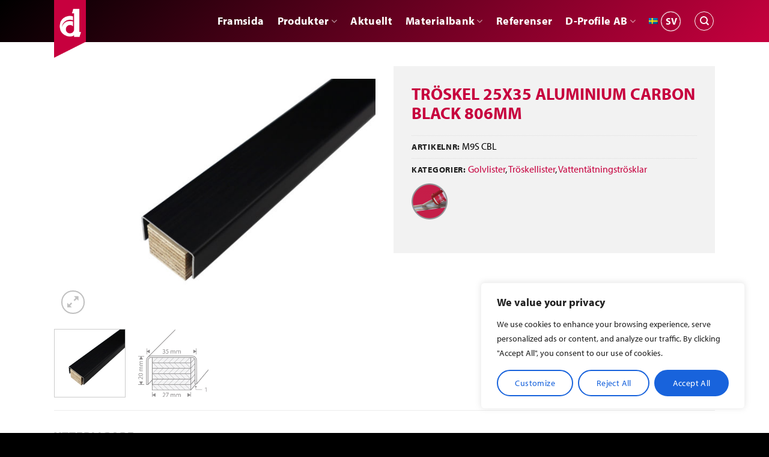

--- FILE ---
content_type: text/html; charset=UTF-8
request_url: https://www.duuri.fi/sv/troskel-25x35-aluminium-carbon-black-806mm/
body_size: 30273
content:
<!DOCTYPE html>
<html lang="sv-SE" class="loading-site no-js">
<head>
	<meta charset="UTF-8" />
	<link rel="profile" href="http://gmpg.org/xfn/11" />
	<link rel="pingback" href="https://www.duuri.fi/xmlrpc.php" />

	<script>(function(html){html.className = html.className.replace(/\bno-js\b/,'js')})(document.documentElement);</script>
<meta name='robots' content='index, follow, max-image-preview:large, max-snippet:-1, max-video-preview:-1' />
	<style>img:is([sizes="auto" i], [sizes^="auto," i]) { contain-intrinsic-size: 3000px 1500px }</style>
	<link rel="alternate" hreflang="fi" href="https://www.duuri.fi/kynnys-25x35-alumiini-carbon-black-806mm/" />
<link rel="alternate" hreflang="en" href="https://www.duuri.fi/en/threshold-25x35mm-aluminium-carbon-black-806mm/" />
<link rel="alternate" hreflang="sv" href="https://www.duuri.fi/sv/troskel-25x35-aluminium-carbon-black-806mm/" />
<link rel="alternate" hreflang="x-default" href="https://www.duuri.fi/kynnys-25x35-alumiini-carbon-black-806mm/" />
<meta name="viewport" content="width=device-width, initial-scale=1" />
	<!-- This site is optimized with the Yoast SEO plugin v25.5 - https://yoast.com/wordpress/plugins/seo/ -->
	<title>TRÖSKEL 25X35 ALUMINIUM CARBON BLACK 806MM - Duuri Oy</title>
	<link rel="canonical" href="https://www.duuri.fi/kynnys-25x35-alumiini-carbon-black-806mm/" />
	<meta property="og:locale" content="sv_SE" />
	<meta property="og:type" content="article" />
	<meta property="og:title" content="TRÖSKEL 25X35 ALUMINIUM CARBON BLACK 806MM - Duuri Oy" />
	<meta property="og:url" content="https://www.duuri.fi/kynnys-25x35-alumiini-carbon-black-806mm/" />
	<meta property="og:site_name" content="Duuri Oy" />
	<meta property="article:modified_time" content="2025-12-15T13:10:45+00:00" />
	<meta property="og:image" content="https://www.duuri.fi/wp-content/uploads/2021/03/T1_M9S-CBL.jpg" />
	<meta property="og:image:width" content="1575" />
	<meta property="og:image:height" content="1181" />
	<meta property="og:image:type" content="image/jpeg" />
	<meta name="twitter:card" content="summary_large_image" />
	<script type="application/ld+json" class="yoast-schema-graph">{"@context":"https://schema.org","@graph":[{"@type":"WebPage","@id":"https://www.duuri.fi/kynnys-25x35-alumiini-carbon-black-806mm/","url":"https://www.duuri.fi/kynnys-25x35-alumiini-carbon-black-806mm/","name":"TRÖSKEL 25X35 ALUMINIUM CARBON BLACK 806MM - Duuri Oy","isPartOf":{"@id":"https://www.duuri.fi/sv/#website"},"primaryImageOfPage":{"@id":"https://www.duuri.fi/kynnys-25x35-alumiini-carbon-black-806mm/#primaryimage"},"image":{"@id":"https://www.duuri.fi/kynnys-25x35-alumiini-carbon-black-806mm/#primaryimage"},"thumbnailUrl":"https://www.duuri.fi/wp-content/uploads/2021/03/T1_M9S-CBL.jpg","datePublished":"2021-03-02T07:59:29+00:00","dateModified":"2025-12-15T13:10:45+00:00","breadcrumb":{"@id":"https://www.duuri.fi/kynnys-25x35-alumiini-carbon-black-806mm/#breadcrumb"},"inLanguage":"sv-SE","potentialAction":[{"@type":"ReadAction","target":["https://www.duuri.fi/kynnys-25x35-alumiini-carbon-black-806mm/"]}]},{"@type":"ImageObject","inLanguage":"sv-SE","@id":"https://www.duuri.fi/kynnys-25x35-alumiini-carbon-black-806mm/#primaryimage","url":"https://www.duuri.fi/wp-content/uploads/2021/03/T1_M9S-CBL.jpg","contentUrl":"https://www.duuri.fi/wp-content/uploads/2021/03/T1_M9S-CBL.jpg","width":1575,"height":1181},{"@type":"BreadcrumbList","@id":"https://www.duuri.fi/kynnys-25x35-alumiini-carbon-black-806mm/#breadcrumb","itemListElement":[{"@type":"ListItem","position":1,"name":"Home","item":"https://www.duuri.fi/sv/"},{"@type":"ListItem","position":2,"name":"Produkter","item":"https://www.duuri.fi/sv/produkter/"},{"@type":"ListItem","position":3,"name":"TRÖSKEL 25X35 ALUMINIUM CARBON BLACK 806MM"}]},{"@type":"WebSite","@id":"https://www.duuri.fi/sv/#website","url":"https://www.duuri.fi/sv/","name":"Duuri Oy","description":"Tuotteet ja asiantuntijapalvelut kodin sisustuksen ja julkisten tilojen viimeistelyyn","publisher":{"@id":"https://www.duuri.fi/sv/#organization"},"potentialAction":[{"@type":"SearchAction","target":{"@type":"EntryPoint","urlTemplate":"https://www.duuri.fi/sv/?s={search_term_string}"},"query-input":{"@type":"PropertyValueSpecification","valueRequired":true,"valueName":"search_term_string"}}],"inLanguage":"sv-SE"},{"@type":"Organization","@id":"https://www.duuri.fi/sv/#organization","name":"Duuri Oy","url":"https://www.duuri.fi/sv/","logo":{"@type":"ImageObject","inLanguage":"sv-SE","@id":"https://www.duuri.fi/sv/#/schema/logo/image/","url":"https://www.duuri.fi/wp-content/uploads/2020/08/Duuri_uusi-logo.png","contentUrl":"https://www.duuri.fi/wp-content/uploads/2020/08/Duuri_uusi-logo.png","width":242,"height":91,"caption":"Duuri Oy"},"image":{"@id":"https://www.duuri.fi/sv/#/schema/logo/image/"}}]}</script>
	<!-- / Yoast SEO plugin. -->


<link rel='prefetch' href='https://www.duuri.fi/wp-content/themes/flatsome/assets/js/flatsome.js?ver=e1ad26bd5672989785e1' />
<link rel='prefetch' href='https://www.duuri.fi/wp-content/themes/flatsome/assets/js/chunk.slider.js?ver=3.19.15' />
<link rel='prefetch' href='https://www.duuri.fi/wp-content/themes/flatsome/assets/js/chunk.popups.js?ver=3.19.15' />
<link rel='prefetch' href='https://www.duuri.fi/wp-content/themes/flatsome/assets/js/chunk.tooltips.js?ver=3.19.15' />
<link rel='prefetch' href='https://www.duuri.fi/wp-content/themes/flatsome/assets/js/woocommerce.js?ver=dd6035ce106022a74757' />
<link rel="alternate" type="application/rss+xml" title="Duuri Oy &raquo; Webbflöde" href="https://www.duuri.fi/sv/feed/" />
<link rel="alternate" type="application/rss+xml" title="Duuri Oy &raquo; Kommentarsflöde" href="https://www.duuri.fi/sv/comments/feed/" />
<link rel='stylesheet' id='sbi_styles-css' href='https://www.duuri.fi/wp-content/plugins/instagram-feed/css/sbi-styles.min.css?ver=a10c7e' type='text/css' media='all' />
<link rel='stylesheet' id='photoswipe-css' href='https://www.duuri.fi/wp-content/plugins/woocommerce/assets/css/photoswipe/photoswipe.min.css?ver=e839db' type='text/css' media='all' />
<link rel='stylesheet' id='photoswipe-default-skin-css' href='https://www.duuri.fi/wp-content/plugins/woocommerce/assets/css/photoswipe/default-skin/default-skin.min.css?ver=e839db' type='text/css' media='all' />
<style id='woocommerce-inline-inline-css' type='text/css'>
.woocommerce form .form-row .required { visibility: visible; }
</style>
<link rel='stylesheet' id='wpml-menu-item-0-css' href='https://www.duuri.fi/wp-content/plugins/sitepress-multilingual-cms/templates/language-switchers/menu-item/style.min.css?ver=f4e3ab' type='text/css' media='all' />
<link rel='stylesheet' id='brands-styles-css' href='https://www.duuri.fi/wp-content/plugins/woocommerce/assets/css/brands.css?ver=e839db' type='text/css' media='all' />
<link rel='stylesheet' id='flatsome-main-css' href='https://www.duuri.fi/wp-content/themes/flatsome/assets/css/flatsome.css?ver=76dcd8' type='text/css' media='all' />
<style id='flatsome-main-inline-css' type='text/css'>
@font-face {
				font-family: "fl-icons";
				font-display: block;
				src: url(https://www.duuri.fi/wp-content/themes/flatsome/assets/css/icons/fl-icons.eot?v=3.19.15);
				src:
					url(https://www.duuri.fi/wp-content/themes/flatsome/assets/css/icons/fl-icons.eot#iefix?v=3.19.15) format("embedded-opentype"),
					url(https://www.duuri.fi/wp-content/themes/flatsome/assets/css/icons/fl-icons.woff2?v=3.19.15) format("woff2"),
					url(https://www.duuri.fi/wp-content/themes/flatsome/assets/css/icons/fl-icons.ttf?v=3.19.15) format("truetype"),
					url(https://www.duuri.fi/wp-content/themes/flatsome/assets/css/icons/fl-icons.woff?v=3.19.15) format("woff"),
					url(https://www.duuri.fi/wp-content/themes/flatsome/assets/css/icons/fl-icons.svg?v=3.19.15#fl-icons) format("svg");
			}
</style>
<link rel='stylesheet' id='flatsome-shop-css' href='https://www.duuri.fi/wp-content/themes/flatsome/assets/css/flatsome-shop.css?ver=76dcd8' type='text/css' media='all' />
<link rel='stylesheet' id='flatsome-style-css' href='https://www.duuri.fi/wp-content/themes/duuri/style.css?ver=758f9e' type='text/css' media='all' />
<script type="text/javascript" id="wpml-cookie-js-extra">
/* <![CDATA[ */
var wpml_cookies = {"wp-wpml_current_language":{"value":"sv","expires":1,"path":"\/"}};
var wpml_cookies = {"wp-wpml_current_language":{"value":"sv","expires":1,"path":"\/"}};
/* ]]> */
</script>
<script type="text/javascript" src="https://www.duuri.fi/wp-content/plugins/sitepress-multilingual-cms/res/js/cookies/language-cookie.js?ver=ae99c5" id="wpml-cookie-js" defer="defer" data-wp-strategy="defer"></script>
<script type="text/javascript" id="cookie-law-info-js-extra">
/* <![CDATA[ */
var _ckyConfig = {"_ipData":[],"_assetsURL":"https:\/\/www.duuri.fi\/wp-content\/plugins\/cookie-law-info\/lite\/frontend\/images\/","_publicURL":"https:\/\/www.duuri.fi","_expiry":"365","_categories":[{"name":"Necessary","slug":"necessary","isNecessary":true,"ccpaDoNotSell":true,"cookies":[],"active":true,"defaultConsent":{"gdpr":true,"ccpa":true}},{"name":"Functional","slug":"functional","isNecessary":false,"ccpaDoNotSell":true,"cookies":[],"active":true,"defaultConsent":{"gdpr":false,"ccpa":false}},{"name":"Analytics","slug":"analytics","isNecessary":false,"ccpaDoNotSell":true,"cookies":[],"active":true,"defaultConsent":{"gdpr":false,"ccpa":false}},{"name":"Performance","slug":"performance","isNecessary":false,"ccpaDoNotSell":true,"cookies":[],"active":true,"defaultConsent":{"gdpr":false,"ccpa":false}},{"name":"Advertisement","slug":"advertisement","isNecessary":false,"ccpaDoNotSell":true,"cookies":[],"active":true,"defaultConsent":{"gdpr":false,"ccpa":false}}],"_activeLaw":"gdpr","_rootDomain":"","_block":"1","_showBanner":"1","_bannerConfig":{"settings":{"type":"box","preferenceCenterType":"popup","position":"bottom-right","applicableLaw":"gdpr"},"behaviours":{"reloadBannerOnAccept":false,"loadAnalyticsByDefault":false,"animations":{"onLoad":"animate","onHide":"sticky"}},"config":{"revisitConsent":{"status":false,"tag":"revisit-consent","position":"bottom-left","meta":{"url":"#"},"styles":{"background-color":"#0056A7"},"elements":{"title":{"type":"text","tag":"revisit-consent-title","status":true,"styles":{"color":"#0056a7"}}}},"preferenceCenter":{"toggle":{"status":true,"tag":"detail-category-toggle","type":"toggle","states":{"active":{"styles":{"background-color":"#1863DC"}},"inactive":{"styles":{"background-color":"#D0D5D2"}}}}},"categoryPreview":{"status":false,"toggle":{"status":true,"tag":"detail-category-preview-toggle","type":"toggle","states":{"active":{"styles":{"background-color":"#1863DC"}},"inactive":{"styles":{"background-color":"#D0D5D2"}}}}},"videoPlaceholder":{"status":true,"styles":{"background-color":"#000000","border-color":"#000000","color":"#ffffff"}},"readMore":{"status":false,"tag":"readmore-button","type":"link","meta":{"noFollow":true,"newTab":true},"styles":{"color":"#1863DC","background-color":"transparent","border-color":"transparent"}},"auditTable":{"status":true},"optOption":{"status":true,"toggle":{"status":true,"tag":"optout-option-toggle","type":"toggle","states":{"active":{"styles":{"background-color":"#1863dc"}},"inactive":{"styles":{"background-color":"#FFFFFF"}}}}}}},"_version":"3.3.1","_logConsent":"1","_tags":[{"tag":"accept-button","styles":{"color":"#FFFFFF","background-color":"#1863DC","border-color":"#1863DC"}},{"tag":"reject-button","styles":{"color":"#1863DC","background-color":"transparent","border-color":"#1863DC"}},{"tag":"settings-button","styles":{"color":"#1863DC","background-color":"transparent","border-color":"#1863DC"}},{"tag":"readmore-button","styles":{"color":"#1863DC","background-color":"transparent","border-color":"transparent"}},{"tag":"donotsell-button","styles":{"color":"#1863DC","background-color":"transparent","border-color":"transparent"}},{"tag":"accept-button","styles":{"color":"#FFFFFF","background-color":"#1863DC","border-color":"#1863DC"}},{"tag":"revisit-consent","styles":{"background-color":"#0056A7"}}],"_shortCodes":[{"key":"cky_readmore","content":"<a href=\"#\" class=\"cky-policy\" aria-label=\"Cookie Policy\" target=\"_blank\" rel=\"noopener\" data-cky-tag=\"readmore-button\">Cookie Policy<\/a>","tag":"readmore-button","status":false,"attributes":{"rel":"nofollow","target":"_blank"}},{"key":"cky_show_desc","content":"<button class=\"cky-show-desc-btn\" data-cky-tag=\"show-desc-button\" aria-label=\"Show more\">Show more<\/button>","tag":"show-desc-button","status":true,"attributes":[]},{"key":"cky_hide_desc","content":"<button class=\"cky-show-desc-btn\" data-cky-tag=\"hide-desc-button\" aria-label=\"Show less\">Show less<\/button>","tag":"hide-desc-button","status":true,"attributes":[]},{"key":"cky_category_toggle_label","content":"[cky_{{status}}_category_label] [cky_preference_{{category_slug}}_title]","tag":"","status":true,"attributes":[]},{"key":"cky_enable_category_label","content":"Enable","tag":"","status":true,"attributes":[]},{"key":"cky_disable_category_label","content":"Disable","tag":"","status":true,"attributes":[]},{"key":"cky_video_placeholder","content":"<div class=\"video-placeholder-normal\" data-cky-tag=\"video-placeholder\" id=\"[UNIQUEID]\"><p class=\"video-placeholder-text-normal\" data-cky-tag=\"placeholder-title\">Please accept cookies to access this content<\/p><\/div>","tag":"","status":true,"attributes":[]},{"key":"cky_enable_optout_label","content":"Enable","tag":"","status":true,"attributes":[]},{"key":"cky_disable_optout_label","content":"Disable","tag":"","status":true,"attributes":[]},{"key":"cky_optout_toggle_label","content":"[cky_{{status}}_optout_label] [cky_optout_option_title]","tag":"","status":true,"attributes":[]},{"key":"cky_optout_option_title","content":"Do Not Sell or Share My Personal Information","tag":"","status":true,"attributes":[]},{"key":"cky_optout_close_label","content":"Close","tag":"","status":true,"attributes":[]},{"key":"cky_preference_close_label","content":"Close","tag":"","status":true,"attributes":[]}],"_rtl":"","_language":"sv","_providersToBlock":[]};
var _ckyStyles = {"css":".cky-overlay{background: #000000; opacity: 0.4; position: fixed; top: 0; left: 0; width: 100%; height: 100%; z-index: 99999999;}.cky-hide{display: none;}.cky-btn-revisit-wrapper{display: flex; align-items: center; justify-content: center; background: #0056a7; width: 45px; height: 45px; border-radius: 50%; position: fixed; z-index: 999999; cursor: pointer;}.cky-revisit-bottom-left{bottom: 15px; left: 15px;}.cky-revisit-bottom-right{bottom: 15px; right: 15px;}.cky-btn-revisit-wrapper .cky-btn-revisit{display: flex; align-items: center; justify-content: center; background: none; border: none; cursor: pointer; position: relative; margin: 0; padding: 0;}.cky-btn-revisit-wrapper .cky-btn-revisit img{max-width: fit-content; margin: 0; height: 30px; width: 30px;}.cky-revisit-bottom-left:hover::before{content: attr(data-tooltip); position: absolute; background: #4e4b66; color: #ffffff; left: calc(100% + 7px); font-size: 12px; line-height: 16px; width: max-content; padding: 4px 8px; border-radius: 4px;}.cky-revisit-bottom-left:hover::after{position: absolute; content: \"\"; border: 5px solid transparent; left: calc(100% + 2px); border-left-width: 0; border-right-color: #4e4b66;}.cky-revisit-bottom-right:hover::before{content: attr(data-tooltip); position: absolute; background: #4e4b66; color: #ffffff; right: calc(100% + 7px); font-size: 12px; line-height: 16px; width: max-content; padding: 4px 8px; border-radius: 4px;}.cky-revisit-bottom-right:hover::after{position: absolute; content: \"\"; border: 5px solid transparent; right: calc(100% + 2px); border-right-width: 0; border-left-color: #4e4b66;}.cky-revisit-hide{display: none;}.cky-consent-container{position: fixed; width: 440px; box-sizing: border-box; z-index: 9999999; border-radius: 6px;}.cky-consent-container .cky-consent-bar{background: #ffffff; border: 1px solid; padding: 20px 26px; box-shadow: 0 -1px 10px 0 #acabab4d; border-radius: 6px;}.cky-box-bottom-left{bottom: 40px; left: 40px;}.cky-box-bottom-right{bottom: 40px; right: 40px;}.cky-box-top-left{top: 40px; left: 40px;}.cky-box-top-right{top: 40px; right: 40px;}.cky-custom-brand-logo-wrapper .cky-custom-brand-logo{width: 100px; height: auto; margin: 0 0 12px 0;}.cky-notice .cky-title{color: #212121; font-weight: 700; font-size: 18px; line-height: 24px; margin: 0 0 12px 0;}.cky-notice-des *,.cky-preference-content-wrapper *,.cky-accordion-header-des *,.cky-gpc-wrapper .cky-gpc-desc *{font-size: 14px;}.cky-notice-des{color: #212121; font-size: 14px; line-height: 24px; font-weight: 400;}.cky-notice-des img{height: 25px; width: 25px;}.cky-consent-bar .cky-notice-des p,.cky-gpc-wrapper .cky-gpc-desc p,.cky-preference-body-wrapper .cky-preference-content-wrapper p,.cky-accordion-header-wrapper .cky-accordion-header-des p,.cky-cookie-des-table li div:last-child p{color: inherit; margin-top: 0; overflow-wrap: break-word;}.cky-notice-des P:last-child,.cky-preference-content-wrapper p:last-child,.cky-cookie-des-table li div:last-child p:last-child,.cky-gpc-wrapper .cky-gpc-desc p:last-child{margin-bottom: 0;}.cky-notice-des a.cky-policy,.cky-notice-des button.cky-policy{font-size: 14px; color: #1863dc; white-space: nowrap; cursor: pointer; background: transparent; border: 1px solid; text-decoration: underline;}.cky-notice-des button.cky-policy{padding: 0;}.cky-notice-des a.cky-policy:focus-visible,.cky-notice-des button.cky-policy:focus-visible,.cky-preference-content-wrapper .cky-show-desc-btn:focus-visible,.cky-accordion-header .cky-accordion-btn:focus-visible,.cky-preference-header .cky-btn-close:focus-visible,.cky-switch input[type=\"checkbox\"]:focus-visible,.cky-footer-wrapper a:focus-visible,.cky-btn:focus-visible{outline: 2px solid #1863dc; outline-offset: 2px;}.cky-btn:focus:not(:focus-visible),.cky-accordion-header .cky-accordion-btn:focus:not(:focus-visible),.cky-preference-content-wrapper .cky-show-desc-btn:focus:not(:focus-visible),.cky-btn-revisit-wrapper .cky-btn-revisit:focus:not(:focus-visible),.cky-preference-header .cky-btn-close:focus:not(:focus-visible),.cky-consent-bar .cky-banner-btn-close:focus:not(:focus-visible){outline: 0;}button.cky-show-desc-btn:not(:hover):not(:active){color: #1863dc; background: transparent;}button.cky-accordion-btn:not(:hover):not(:active),button.cky-banner-btn-close:not(:hover):not(:active),button.cky-btn-revisit:not(:hover):not(:active),button.cky-btn-close:not(:hover):not(:active){background: transparent;}.cky-consent-bar button:hover,.cky-modal.cky-modal-open button:hover,.cky-consent-bar button:focus,.cky-modal.cky-modal-open button:focus{text-decoration: none;}.cky-notice-btn-wrapper{display: flex; justify-content: flex-start; align-items: center; flex-wrap: wrap; margin-top: 16px;}.cky-notice-btn-wrapper .cky-btn{text-shadow: none; box-shadow: none;}.cky-btn{flex: auto; max-width: 100%; font-size: 14px; font-family: inherit; line-height: 24px; padding: 8px; font-weight: 500; margin: 0 8px 0 0; border-radius: 2px; cursor: pointer; text-align: center; text-transform: none; min-height: 0;}.cky-btn:hover{opacity: 0.8;}.cky-btn-customize{color: #1863dc; background: transparent; border: 2px solid #1863dc;}.cky-btn-reject{color: #1863dc; background: transparent; border: 2px solid #1863dc;}.cky-btn-accept{background: #1863dc; color: #ffffff; border: 2px solid #1863dc;}.cky-btn:last-child{margin-right: 0;}@media (max-width: 576px){.cky-box-bottom-left{bottom: 0; left: 0;}.cky-box-bottom-right{bottom: 0; right: 0;}.cky-box-top-left{top: 0; left: 0;}.cky-box-top-right{top: 0; right: 0;}}@media (max-width: 440px){.cky-box-bottom-left, .cky-box-bottom-right, .cky-box-top-left, .cky-box-top-right{width: 100%; max-width: 100%;}.cky-consent-container .cky-consent-bar{padding: 20px 0;}.cky-custom-brand-logo-wrapper, .cky-notice .cky-title, .cky-notice-des, .cky-notice-btn-wrapper{padding: 0 24px;}.cky-notice-des{max-height: 40vh; overflow-y: scroll;}.cky-notice-btn-wrapper{flex-direction: column; margin-top: 0;}.cky-btn{width: 100%; margin: 10px 0 0 0;}.cky-notice-btn-wrapper .cky-btn-customize{order: 2;}.cky-notice-btn-wrapper .cky-btn-reject{order: 3;}.cky-notice-btn-wrapper .cky-btn-accept{order: 1; margin-top: 16px;}}@media (max-width: 352px){.cky-notice .cky-title{font-size: 16px;}.cky-notice-des *{font-size: 12px;}.cky-notice-des, .cky-btn{font-size: 12px;}}.cky-modal.cky-modal-open{display: flex; visibility: visible; -webkit-transform: translate(-50%, -50%); -moz-transform: translate(-50%, -50%); -ms-transform: translate(-50%, -50%); -o-transform: translate(-50%, -50%); transform: translate(-50%, -50%); top: 50%; left: 50%; transition: all 1s ease;}.cky-modal{box-shadow: 0 32px 68px rgba(0, 0, 0, 0.3); margin: 0 auto; position: fixed; max-width: 100%; background: #ffffff; top: 50%; box-sizing: border-box; border-radius: 6px; z-index: 999999999; color: #212121; -webkit-transform: translate(-50%, 100%); -moz-transform: translate(-50%, 100%); -ms-transform: translate(-50%, 100%); -o-transform: translate(-50%, 100%); transform: translate(-50%, 100%); visibility: hidden; transition: all 0s ease;}.cky-preference-center{max-height: 79vh; overflow: hidden; width: 845px; overflow: hidden; flex: 1 1 0; display: flex; flex-direction: column; border-radius: 6px;}.cky-preference-header{display: flex; align-items: center; justify-content: space-between; padding: 22px 24px; border-bottom: 1px solid;}.cky-preference-header .cky-preference-title{font-size: 18px; font-weight: 700; line-height: 24px;}.cky-preference-header .cky-btn-close{margin: 0; cursor: pointer; vertical-align: middle; padding: 0; background: none; border: none; width: 24px; height: 24px; min-height: 0; line-height: 0; text-shadow: none; box-shadow: none;}.cky-preference-header .cky-btn-close img{margin: 0; height: 10px; width: 10px;}.cky-preference-body-wrapper{padding: 0 24px; flex: 1; overflow: auto; box-sizing: border-box;}.cky-preference-content-wrapper,.cky-gpc-wrapper .cky-gpc-desc{font-size: 14px; line-height: 24px; font-weight: 400; padding: 12px 0;}.cky-preference-content-wrapper{border-bottom: 1px solid;}.cky-preference-content-wrapper img{height: 25px; width: 25px;}.cky-preference-content-wrapper .cky-show-desc-btn{font-size: 14px; font-family: inherit; color: #1863dc; text-decoration: none; line-height: 24px; padding: 0; margin: 0; white-space: nowrap; cursor: pointer; background: transparent; border-color: transparent; text-transform: none; min-height: 0; text-shadow: none; box-shadow: none;}.cky-accordion-wrapper{margin-bottom: 10px;}.cky-accordion{border-bottom: 1px solid;}.cky-accordion:last-child{border-bottom: none;}.cky-accordion .cky-accordion-item{display: flex; margin-top: 10px;}.cky-accordion .cky-accordion-body{display: none;}.cky-accordion.cky-accordion-active .cky-accordion-body{display: block; padding: 0 22px; margin-bottom: 16px;}.cky-accordion-header-wrapper{cursor: pointer; width: 100%;}.cky-accordion-item .cky-accordion-header{display: flex; justify-content: space-between; align-items: center;}.cky-accordion-header .cky-accordion-btn{font-size: 16px; font-family: inherit; color: #212121; line-height: 24px; background: none; border: none; font-weight: 700; padding: 0; margin: 0; cursor: pointer; text-transform: none; min-height: 0; text-shadow: none; box-shadow: none;}.cky-accordion-header .cky-always-active{color: #008000; font-weight: 600; line-height: 24px; font-size: 14px;}.cky-accordion-header-des{font-size: 14px; line-height: 24px; margin: 10px 0 16px 0;}.cky-accordion-chevron{margin-right: 22px; position: relative; cursor: pointer;}.cky-accordion-chevron-hide{display: none;}.cky-accordion .cky-accordion-chevron i::before{content: \"\"; position: absolute; border-right: 1.4px solid; border-bottom: 1.4px solid; border-color: inherit; height: 6px; width: 6px; -webkit-transform: rotate(-45deg); -moz-transform: rotate(-45deg); -ms-transform: rotate(-45deg); -o-transform: rotate(-45deg); transform: rotate(-45deg); transition: all 0.2s ease-in-out; top: 8px;}.cky-accordion.cky-accordion-active .cky-accordion-chevron i::before{-webkit-transform: rotate(45deg); -moz-transform: rotate(45deg); -ms-transform: rotate(45deg); -o-transform: rotate(45deg); transform: rotate(45deg);}.cky-audit-table{background: #f4f4f4; border-radius: 6px;}.cky-audit-table .cky-empty-cookies-text{color: inherit; font-size: 12px; line-height: 24px; margin: 0; padding: 10px;}.cky-audit-table .cky-cookie-des-table{font-size: 12px; line-height: 24px; font-weight: normal; padding: 15px 10px; border-bottom: 1px solid; border-bottom-color: inherit; margin: 0;}.cky-audit-table .cky-cookie-des-table:last-child{border-bottom: none;}.cky-audit-table .cky-cookie-des-table li{list-style-type: none; display: flex; padding: 3px 0;}.cky-audit-table .cky-cookie-des-table li:first-child{padding-top: 0;}.cky-cookie-des-table li div:first-child{width: 100px; font-weight: 600; word-break: break-word; word-wrap: break-word;}.cky-cookie-des-table li div:last-child{flex: 1; word-break: break-word; word-wrap: break-word; margin-left: 8px;}.cky-footer-shadow{display: block; width: 100%; height: 40px; background: linear-gradient(180deg, rgba(255, 255, 255, 0) 0%, #ffffff 100%); position: absolute; bottom: calc(100% - 1px);}.cky-footer-wrapper{position: relative;}.cky-prefrence-btn-wrapper{display: flex; flex-wrap: wrap; align-items: center; justify-content: center; padding: 22px 24px; border-top: 1px solid;}.cky-prefrence-btn-wrapper .cky-btn{flex: auto; max-width: 100%; text-shadow: none; box-shadow: none;}.cky-btn-preferences{color: #1863dc; background: transparent; border: 2px solid #1863dc;}.cky-preference-header,.cky-preference-body-wrapper,.cky-preference-content-wrapper,.cky-accordion-wrapper,.cky-accordion,.cky-accordion-wrapper,.cky-footer-wrapper,.cky-prefrence-btn-wrapper{border-color: inherit;}@media (max-width: 845px){.cky-modal{max-width: calc(100% - 16px);}}@media (max-width: 576px){.cky-modal{max-width: 100%;}.cky-preference-center{max-height: 100vh;}.cky-prefrence-btn-wrapper{flex-direction: column;}.cky-accordion.cky-accordion-active .cky-accordion-body{padding-right: 0;}.cky-prefrence-btn-wrapper .cky-btn{width: 100%; margin: 10px 0 0 0;}.cky-prefrence-btn-wrapper .cky-btn-reject{order: 3;}.cky-prefrence-btn-wrapper .cky-btn-accept{order: 1; margin-top: 0;}.cky-prefrence-btn-wrapper .cky-btn-preferences{order: 2;}}@media (max-width: 425px){.cky-accordion-chevron{margin-right: 15px;}.cky-notice-btn-wrapper{margin-top: 0;}.cky-accordion.cky-accordion-active .cky-accordion-body{padding: 0 15px;}}@media (max-width: 352px){.cky-preference-header .cky-preference-title{font-size: 16px;}.cky-preference-header{padding: 16px 24px;}.cky-preference-content-wrapper *, .cky-accordion-header-des *{font-size: 12px;}.cky-preference-content-wrapper, .cky-preference-content-wrapper .cky-show-more, .cky-accordion-header .cky-always-active, .cky-accordion-header-des, .cky-preference-content-wrapper .cky-show-desc-btn, .cky-notice-des a.cky-policy{font-size: 12px;}.cky-accordion-header .cky-accordion-btn{font-size: 14px;}}.cky-switch{display: flex;}.cky-switch input[type=\"checkbox\"]{position: relative; width: 44px; height: 24px; margin: 0; background: #d0d5d2; -webkit-appearance: none; border-radius: 50px; cursor: pointer; outline: 0; border: none; top: 0;}.cky-switch input[type=\"checkbox\"]:checked{background: #1863dc;}.cky-switch input[type=\"checkbox\"]:before{position: absolute; content: \"\"; height: 20px; width: 20px; left: 2px; bottom: 2px; border-radius: 50%; background-color: white; -webkit-transition: 0.4s; transition: 0.4s; margin: 0;}.cky-switch input[type=\"checkbox\"]:after{display: none;}.cky-switch input[type=\"checkbox\"]:checked:before{-webkit-transform: translateX(20px); -ms-transform: translateX(20px); transform: translateX(20px);}@media (max-width: 425px){.cky-switch input[type=\"checkbox\"]{width: 38px; height: 21px;}.cky-switch input[type=\"checkbox\"]:before{height: 17px; width: 17px;}.cky-switch input[type=\"checkbox\"]:checked:before{-webkit-transform: translateX(17px); -ms-transform: translateX(17px); transform: translateX(17px);}}.cky-consent-bar .cky-banner-btn-close{position: absolute; right: 9px; top: 5px; background: none; border: none; cursor: pointer; padding: 0; margin: 0; min-height: 0; line-height: 0; height: 24px; width: 24px; text-shadow: none; box-shadow: none;}.cky-consent-bar .cky-banner-btn-close img{height: 9px; width: 9px; margin: 0;}.cky-notice-group{font-size: 14px; line-height: 24px; font-weight: 400; color: #212121;}.cky-notice-btn-wrapper .cky-btn-do-not-sell{font-size: 14px; line-height: 24px; padding: 6px 0; margin: 0; font-weight: 500; background: none; border-radius: 2px; border: none; cursor: pointer; text-align: left; color: #1863dc; background: transparent; border-color: transparent; box-shadow: none; text-shadow: none;}.cky-consent-bar .cky-banner-btn-close:focus-visible,.cky-notice-btn-wrapper .cky-btn-do-not-sell:focus-visible,.cky-opt-out-btn-wrapper .cky-btn:focus-visible,.cky-opt-out-checkbox-wrapper input[type=\"checkbox\"].cky-opt-out-checkbox:focus-visible{outline: 2px solid #1863dc; outline-offset: 2px;}@media (max-width: 440px){.cky-consent-container{width: 100%;}}@media (max-width: 352px){.cky-notice-des a.cky-policy, .cky-notice-btn-wrapper .cky-btn-do-not-sell{font-size: 12px;}}.cky-opt-out-wrapper{padding: 12px 0;}.cky-opt-out-wrapper .cky-opt-out-checkbox-wrapper{display: flex; align-items: center;}.cky-opt-out-checkbox-wrapper .cky-opt-out-checkbox-label{font-size: 16px; font-weight: 700; line-height: 24px; margin: 0 0 0 12px; cursor: pointer;}.cky-opt-out-checkbox-wrapper input[type=\"checkbox\"].cky-opt-out-checkbox{background-color: #ffffff; border: 1px solid black; width: 20px; height: 18.5px; margin: 0; -webkit-appearance: none; position: relative; display: flex; align-items: center; justify-content: center; border-radius: 2px; cursor: pointer;}.cky-opt-out-checkbox-wrapper input[type=\"checkbox\"].cky-opt-out-checkbox:checked{background-color: #1863dc; border: none;}.cky-opt-out-checkbox-wrapper input[type=\"checkbox\"].cky-opt-out-checkbox:checked::after{left: 6px; bottom: 4px; width: 7px; height: 13px; border: solid #ffffff; border-width: 0 3px 3px 0; border-radius: 2px; -webkit-transform: rotate(45deg); -ms-transform: rotate(45deg); transform: rotate(45deg); content: \"\"; position: absolute; box-sizing: border-box;}.cky-opt-out-checkbox-wrapper.cky-disabled .cky-opt-out-checkbox-label,.cky-opt-out-checkbox-wrapper.cky-disabled input[type=\"checkbox\"].cky-opt-out-checkbox{cursor: no-drop;}.cky-gpc-wrapper{margin: 0 0 0 32px;}.cky-footer-wrapper .cky-opt-out-btn-wrapper{display: flex; flex-wrap: wrap; align-items: center; justify-content: center; padding: 22px 24px;}.cky-opt-out-btn-wrapper .cky-btn{flex: auto; max-width: 100%; text-shadow: none; box-shadow: none;}.cky-opt-out-btn-wrapper .cky-btn-cancel{border: 1px solid #dedfe0; background: transparent; color: #858585;}.cky-opt-out-btn-wrapper .cky-btn-confirm{background: #1863dc; color: #ffffff; border: 1px solid #1863dc;}@media (max-width: 352px){.cky-opt-out-checkbox-wrapper .cky-opt-out-checkbox-label{font-size: 14px;}.cky-gpc-wrapper .cky-gpc-desc, .cky-gpc-wrapper .cky-gpc-desc *{font-size: 12px;}.cky-opt-out-checkbox-wrapper input[type=\"checkbox\"].cky-opt-out-checkbox{width: 16px; height: 16px;}.cky-opt-out-checkbox-wrapper input[type=\"checkbox\"].cky-opt-out-checkbox:checked::after{left: 5px; bottom: 4px; width: 3px; height: 9px;}.cky-gpc-wrapper{margin: 0 0 0 28px;}}.video-placeholder-youtube{background-size: 100% 100%; background-position: center; background-repeat: no-repeat; background-color: #b2b0b059; position: relative; display: flex; align-items: center; justify-content: center; max-width: 100%;}.video-placeholder-text-youtube{text-align: center; align-items: center; padding: 10px 16px; background-color: #000000cc; color: #ffffff; border: 1px solid; border-radius: 2px; cursor: pointer;}.video-placeholder-normal{background-image: url(\"\/wp-content\/plugins\/cookie-law-info\/lite\/frontend\/images\/placeholder.svg\"); background-size: 80px; background-position: center; background-repeat: no-repeat; background-color: #b2b0b059; position: relative; display: flex; align-items: flex-end; justify-content: center; max-width: 100%;}.video-placeholder-text-normal{align-items: center; padding: 10px 16px; text-align: center; border: 1px solid; border-radius: 2px; cursor: pointer;}.cky-rtl{direction: rtl; text-align: right;}.cky-rtl .cky-banner-btn-close{left: 9px; right: auto;}.cky-rtl .cky-notice-btn-wrapper .cky-btn:last-child{margin-right: 8px;}.cky-rtl .cky-notice-btn-wrapper .cky-btn:first-child{margin-right: 0;}.cky-rtl .cky-notice-btn-wrapper{margin-left: 0; margin-right: 15px;}.cky-rtl .cky-prefrence-btn-wrapper .cky-btn{margin-right: 8px;}.cky-rtl .cky-prefrence-btn-wrapper .cky-btn:first-child{margin-right: 0;}.cky-rtl .cky-accordion .cky-accordion-chevron i::before{border: none; border-left: 1.4px solid; border-top: 1.4px solid; left: 12px;}.cky-rtl .cky-accordion.cky-accordion-active .cky-accordion-chevron i::before{-webkit-transform: rotate(-135deg); -moz-transform: rotate(-135deg); -ms-transform: rotate(-135deg); -o-transform: rotate(-135deg); transform: rotate(-135deg);}@media (max-width: 768px){.cky-rtl .cky-notice-btn-wrapper{margin-right: 0;}}@media (max-width: 576px){.cky-rtl .cky-notice-btn-wrapper .cky-btn:last-child{margin-right: 0;}.cky-rtl .cky-prefrence-btn-wrapper .cky-btn{margin-right: 0;}.cky-rtl .cky-accordion.cky-accordion-active .cky-accordion-body{padding: 0 22px 0 0;}}@media (max-width: 425px){.cky-rtl .cky-accordion.cky-accordion-active .cky-accordion-body{padding: 0 15px 0 0;}}.cky-rtl .cky-opt-out-btn-wrapper .cky-btn{margin-right: 12px;}.cky-rtl .cky-opt-out-btn-wrapper .cky-btn:first-child{margin-right: 0;}.cky-rtl .cky-opt-out-checkbox-wrapper .cky-opt-out-checkbox-label{margin: 0 12px 0 0;}"};
/* ]]> */
</script>
<script type="text/javascript" src="https://www.duuri.fi/wp-content/plugins/cookie-law-info/lite/frontend/js/script.min.js?ver=02ee4a" id="cookie-law-info-js"></script>
<script type="text/javascript" src="https://www.duuri.fi/wp-includes/js/jquery/jquery.min.js?ver=0dfc32" id="jquery-core-js"></script>
<script type="text/javascript" src="https://www.duuri.fi/wp-includes/js/jquery/jquery-migrate.min.js?ver=660939" id="jquery-migrate-js"></script>
<script type="text/javascript" src="https://www.duuri.fi/wp-content/plugins/woocommerce/assets/js/jquery-blockui/jquery.blockUI.min.js?ver=c444dd" id="jquery-blockui-js" data-wp-strategy="defer"></script>
<script type="text/javascript" id="wc-add-to-cart-js-extra">
/* <![CDATA[ */
var wc_add_to_cart_params = {"ajax_url":"\/wp-admin\/admin-ajax.php?lang=sv","wc_ajax_url":"\/sv\/?wc-ajax=%%endpoint%%","i18n_view_cart":"Visa varukorg","cart_url":"https:\/\/www.duuri.fi\/sv\/","is_cart":"","cart_redirect_after_add":"no"};
/* ]]> */
</script>
<script type="text/javascript" src="https://www.duuri.fi/wp-content/plugins/woocommerce/assets/js/frontend/add-to-cart.min.js?ver=e839db" id="wc-add-to-cart-js" defer="defer" data-wp-strategy="defer"></script>
<script type="text/javascript" src="https://www.duuri.fi/wp-content/plugins/woocommerce/assets/js/photoswipe/photoswipe.min.js?ver=56ae11" id="photoswipe-js" defer="defer" data-wp-strategy="defer"></script>
<script type="text/javascript" src="https://www.duuri.fi/wp-content/plugins/woocommerce/assets/js/photoswipe/photoswipe-ui-default.min.js?ver=56ae11" id="photoswipe-ui-default-js" defer="defer" data-wp-strategy="defer"></script>
<script type="text/javascript" id="wc-single-product-js-extra">
/* <![CDATA[ */
var wc_single_product_params = {"i18n_required_rating_text":"V\u00e4lj ett betyg","i18n_rating_options":["1 av 5 stj\u00e4rnor","2 av 5 stj\u00e4rnor","3 av 5 stj\u00e4rnor","4 av 5 stj\u00e4rnor","5 av 5 stj\u00e4rnor"],"i18n_product_gallery_trigger_text":"Visa bildgalleri i fullsk\u00e4rm","review_rating_required":"yes","flexslider":{"rtl":false,"animation":"slide","smoothHeight":true,"directionNav":false,"controlNav":"thumbnails","slideshow":false,"animationSpeed":500,"animationLoop":false,"allowOneSlide":false},"zoom_enabled":"","zoom_options":[],"photoswipe_enabled":"1","photoswipe_options":{"shareEl":false,"closeOnScroll":false,"history":false,"hideAnimationDuration":0,"showAnimationDuration":0},"flexslider_enabled":""};
/* ]]> */
</script>
<script type="text/javascript" src="https://www.duuri.fi/wp-content/plugins/woocommerce/assets/js/frontend/single-product.min.js?ver=e839db" id="wc-single-product-js" defer="defer" data-wp-strategy="defer"></script>
<script type="text/javascript" src="https://www.duuri.fi/wp-content/plugins/woocommerce/assets/js/js-cookie/js.cookie.min.js?ver=1a5343" id="js-cookie-js" data-wp-strategy="defer"></script>
<link rel="https://api.w.org/" href="https://www.duuri.fi/sv/wp-json/" /><link rel="alternate" title="JSON" type="application/json" href="https://www.duuri.fi/sv/wp-json/wp/v2/product/35843" /><link rel="EditURI" type="application/rsd+xml" title="RSD" href="https://www.duuri.fi/xmlrpc.php?rsd" />

<link rel='shortlink' href='https://www.duuri.fi/sv/?p=35843' />
<link rel="alternate" title="oEmbed (JSON)" type="application/json+oembed" href="https://www.duuri.fi/sv/wp-json/oembed/1.0/embed?url=https%3A%2F%2Fwww.duuri.fi%2Fsv%2Ftroskel-25x35-aluminium-carbon-black-806mm%2F" />
<link rel="alternate" title="oEmbed (XML)" type="text/xml+oembed" href="https://www.duuri.fi/sv/wp-json/oembed/1.0/embed?url=https%3A%2F%2Fwww.duuri.fi%2Fsv%2Ftroskel-25x35-aluminium-carbon-black-806mm%2F&#038;format=xml" />
<meta name="generator" content="WPML ver:4.7.6 stt:1,15,18,31,50;" />
<style id="cky-style-inline">[data-cky-tag]{visibility:hidden;}</style><link rel="stylesheet" href="https://use.typekit.net/wou0gyq.css">

<!-- Google Tag Manager -->
<script>(function(w,d,s,l,i){w[l]=w[l]||[];w[l].push({'gtm.start':
new Date().getTime(),event:'gtm.js'});var f=d.getElementsByTagName(s)[0],
j=d.createElement(s),dl=l!='dataLayer'?'&l='+l:'';j.async=true;j.src=
'https://www.googletagmanager.com/gtm.js?id='+i+dl;f.parentNode.insertBefore(j,f);
})(window,document,'script','dataLayer','GTM-KJMC5SM');</script>
<!-- End Google Tag Manager -->
	<noscript><style>.woocommerce-product-gallery{ opacity: 1 !important; }</style></noscript>
	<link rel="icon" href="https://www.duuri.fi/wp-content/uploads/2020/06/cropped-duuri-logo-32x32.png" sizes="32x32" />
<link rel="icon" href="https://www.duuri.fi/wp-content/uploads/2020/06/cropped-duuri-logo-300x300.png" sizes="192x192" />
<link rel="apple-touch-icon" href="https://www.duuri.fi/wp-content/uploads/2020/06/cropped-duuri-logo-300x300.png" />
<meta name="msapplication-TileImage" content="https://www.duuri.fi/wp-content/uploads/2020/06/cropped-duuri-logo-300x300.png" />
<style id="custom-css" type="text/css">:root {--primary-color: #c7003e;--fs-color-primary: #c7003e;--fs-color-secondary: #f2f2f2;--fs-color-success: #7a9c59;--fs-color-alert: #b20000;--fs-experimental-link-color: #c7003e;--fs-experimental-link-color-hover: #ee014c;}.tooltipster-base {--tooltip-color: #fff;--tooltip-bg-color: #000;}.off-canvas-right .mfp-content, .off-canvas-left .mfp-content {--drawer-width: 300px;}.off-canvas .mfp-content.off-canvas-cart {--drawer-width: 360px;}.container-width, .full-width .ubermenu-nav, .container, .row{max-width: 1130px}.row.row-collapse{max-width: 1100px}.row.row-small{max-width: 1122.5px}.row.row-large{max-width: 1160px}.header-main{height: 70px}#logo img{max-height: 70px}#logo{width:60px;}.header-bottom{min-height: 55px}.header-top{min-height: 30px}.transparent .header-main{height: 90px}.transparent #logo img{max-height: 90px}.has-transparent + .page-title:first-of-type,.has-transparent + #main > .page-title,.has-transparent + #main > div > .page-title,.has-transparent + #main .page-header-wrapper:first-of-type .page-title{padding-top: 90px;}.header.show-on-scroll,.stuck .header-main{height:70px!important}.stuck #logo img{max-height: 70px!important}.header-bg-color {background-color: #000000}.header-bottom {background-color: #f1f1f1}.header-main .nav > li > a{line-height: 16px }@media (max-width: 549px) {.header-main{height: 70px}#logo img{max-height: 70px}}.nav-dropdown-has-arrow.nav-dropdown-has-border li.has-dropdown:before{border-bottom-color: #000000;}.nav .nav-dropdown{border-color: #000000 }.nav-dropdown{font-size:100%}.nav-dropdown-has-arrow li.has-dropdown:after{border-bottom-color: #000000;}.nav .nav-dropdown{background-color: #000000}body{color: #000000}h1,h2,h3,h4,h5,h6,.heading-font{color: #c7003e;}.breadcrumbs{text-transform: none;}button,.button{text-transform: none;}.nav > li > a, .links > li > a{text-transform: none;}.section-title span{text-transform: none;}h3.widget-title,span.widget-title{text-transform: none;}.header:not(.transparent) .header-nav-main.nav > li > a {color: #ffffff;}.header:not(.transparent) .header-nav-main.nav > li > a:hover,.header:not(.transparent) .header-nav-main.nav > li.active > a,.header:not(.transparent) .header-nav-main.nav > li.current > a,.header:not(.transparent) .header-nav-main.nav > li > a.active,.header:not(.transparent) .header-nav-main.nav > li > a.current{color: #f2f2f2;}.header-nav-main.nav-line-bottom > li > a:before,.header-nav-main.nav-line-grow > li > a:before,.header-nav-main.nav-line > li > a:before,.header-nav-main.nav-box > li > a:hover,.header-nav-main.nav-box > li.active > a,.header-nav-main.nav-pills > li > a:hover,.header-nav-main.nav-pills > li.active > a{color:#FFF!important;background-color: #f2f2f2;}.is-divider{background-color: #c7003e;}input[type='submit'], input[type="button"], button:not(.icon), .button:not(.icon){border-radius: 25px!important}.shop-page-title.featured-title .title-bg{ background-image: url(https://www.duuri.fi/wp-content/uploads/2021/03/T1_M9S-CBL.jpg)!important;}@media screen and (min-width: 550px){.products .box-vertical .box-image{min-width: 300px!important;width: 300px!important;}}.header-main .social-icons,.header-main .cart-icon strong,.header-main .menu-title,.header-main .header-button > .button.is-outline,.header-main .nav > li > a > i:not(.icon-angle-down){color: #ffffff!important;}.header-main .header-button > .button.is-outline,.header-main .cart-icon strong:after,.header-main .cart-icon strong{border-color: #ffffff!important;}.header-main .header-button > .button:not(.is-outline){background-color: #ffffff!important;}.header-main .current-dropdown .cart-icon strong,.header-main .header-button > .button:hover,.header-main .header-button > .button:hover i,.header-main .header-button > .button:hover span{color:#FFF!important;}.header-main .menu-title:hover,.header-main .social-icons a:hover,.header-main .header-button > .button.is-outline:hover,.header-main .nav > li > a:hover > i:not(.icon-angle-down){color: #f2f2f2!important;}.header-main .current-dropdown .cart-icon strong,.header-main .header-button > .button:hover{background-color: #f2f2f2!important;}.header-main .current-dropdown .cart-icon strong:after,.header-main .current-dropdown .cart-icon strong,.header-main .header-button > .button:hover{border-color: #f2f2f2!important;}.absolute-footer, html{background-color: #000000}.nav-vertical-fly-out > li + li {border-top-width: 1px; border-top-style: solid;}/* Custom CSS */#logo img {max-height: 96px !important;}.logo-left .logo {margin-right: 2px;}.header .search-form .live-search-results {color: #fff;}.sub-menu .wpml-ls-item a{display: flex !important;justify-content: space-between;}.sub-menu .wpml-ls-item a .wpml-ls-flag{height: max-content;margin-top: 11px;width: 100%;}*/.nav-top-link .wpml-ls-flag {display: none;}*//* Custom CSS Tablet */@media (max-width: 849px){#logo img {max-height: 96px !important;}.sub-menu .wpml-ls-item a .wpml-ls-flag{width: 15%;}}/* Custom CSS Mobile */@media (max-width: 549px){/* h1 font-size */.h1, h1 {font-size: 2.2em;}/* mobile menu text colour */.mobile-sidebar-levels-2 .nav-slide > li > .sub-menu > li:not(.nav-slide-header) > a, .mobile-sidebar-levels-2 .nav-slide > li > ul.children > li:not(.nav-slide-header) > a {color: hsla(0, 0%, 100%, 0.85);}/* product title size */.product-small .product-title a {font-size: 11px;}}.label-new.menu-item > a:after{content:"Ny";}.label-hot.menu-item > a:after{content:"Het";}.label-sale.menu-item > a:after{content:"Rea";}.label-popular.menu-item > a:after{content:"Populär";}</style>		<style type="text/css" id="wp-custom-css">
			#logo img {
    max-height: 96px !important;
}		</style>
		<style id="kirki-inline-styles"></style></head>

<body class="wp-singular product-template-default single single-product postid-35843 wp-theme-flatsome wp-child-theme-duuri theme-flatsome woocommerce woocommerce-page woocommerce-no-js full-width lightbox nav-dropdown-has-arrow nav-dropdown-has-shadow nav-dropdown-has-border mobile-submenu-slide mobile-submenu-slide-levels-2 catalog-mode no-prices">

<!-- Google Tag Manager (noscript) -->
<noscript><iframe src="https://www.googletagmanager.com/ns.html?id=GTM-KJMC5SM"
height="0" width="0" style="display:none;visibility:hidden"></iframe></noscript>
<!-- End Google Tag Manager (noscript) -->
<a class="skip-link screen-reader-text" href="#main">Skip to content</a>

<div id="wrapper">

	
	<header id="header" class="header has-sticky sticky-fade">
		<div class="header-wrapper">
			<div id="masthead" class="header-main nav-dark">
      <div class="header-inner flex-row container logo-left medium-logo-left" role="navigation">

          <!-- Logo -->
          <div id="logo" class="flex-col logo">
            
<!-- Header logo -->
<a href="https://www.duuri.fi/sv/" title="Duuri Oy - Tuotteet ja asiantuntijapalvelut kodin sisustuksen ja julkisten tilojen viimeistelyyn" rel="home">
		<img width="81" height="146" src="https://www.duuri.fi/wp-content/uploads/2020/06/duuri-logo.png" class="header_logo header-logo" alt="Duuri Oy"/><img  width="81" height="146" src="https://www.duuri.fi/wp-content/uploads/2020/06/duuri-logo.png" class="header-logo-dark" alt="Duuri Oy"/></a>
          </div>

          <!-- Mobile Left Elements -->
          <div class="flex-col show-for-medium flex-left">
            <ul class="mobile-nav nav nav-left ">
                          </ul>
          </div>

          <!-- Left Elements -->
          <div class="flex-col hide-for-medium flex-left
            flex-grow">
            <ul class="header-nav header-nav-main nav nav-left  nav-size-xlarge nav-spacing-large nav-uppercase" >
              <li class="html custom html_nav_position_text"><style>
.stuck #logo img {
    max-height: 96px !important;
}
</style></li>            </ul>
          </div>

          <!-- Right Elements -->
          <div class="flex-col hide-for-medium flex-right">
            <ul class="header-nav header-nav-main nav nav-right  nav-size-xlarge nav-spacing-large nav-uppercase">
              <li id="menu-item-55177" class="menu-item menu-item-type-post_type menu-item-object-page menu-item-home menu-item-55177 menu-item-design-default"><a href="https://www.duuri.fi/sv/" class="nav-top-link">Framsida</a></li>
<li id="menu-item-30803" class="menu-item menu-item-type-post_type menu-item-object-page menu-item-has-children menu-item-30803 menu-item-design-default has-dropdown"><a href="https://www.duuri.fi/sv/produkter/" class="nav-top-link" aria-expanded="false" aria-haspopup="menu">Produkter<i class="icon-angle-down" ></i></a>
<ul class="sub-menu nav-dropdown nav-dropdown-default dark">
	<li id="menu-item-31178" class="menu-item menu-item-type-taxonomy menu-item-object-product_cat current-product-ancestor menu-item-has-children menu-item-31178 nav-dropdown-col"><a href="https://www.duuri.fi/sv/profiler/">Profiler</a>
	<ul class="sub-menu nav-column nav-dropdown-default dark">
		<li id="menu-item-30807" class="menu-item menu-item-type-taxonomy menu-item-object-product_cat current-product-ancestor current-menu-parent current-product-parent menu-item-30807 active"><a href="https://www.duuri.fi/sv/profiler/golvlister/">Golvlister</a></li>
		<li id="menu-item-30810" class="menu-item menu-item-type-taxonomy menu-item-object-product_cat menu-item-30810"><a href="https://www.duuri.fi/sv/profiler/kakellister/">Kakellister</a></li>
		<li id="menu-item-30814" class="menu-item menu-item-type-taxonomy menu-item-object-product_cat current-product-ancestor current-menu-parent current-product-parent menu-item-30814 active"><a href="https://www.duuri.fi/sv/profiler/troskellister/">Tröskellister</a></li>
		<li id="menu-item-30813" class="menu-item menu-item-type-taxonomy menu-item-object-product_cat menu-item-30813"><a href="https://www.duuri.fi/sv/profiler/trappkantlister/">Trappkantlister</a></li>
		<li id="menu-item-30812" class="menu-item menu-item-type-taxonomy menu-item-object-product_cat menu-item-30812"><a href="https://www.duuri.fi/sv/profiler/skarvlister/">Skarvlister</a></li>
		<li id="menu-item-30811" class="menu-item menu-item-type-taxonomy menu-item-object-product_cat menu-item-30811"><a href="https://www.duuri.fi/sv/profiler/nivalister/">Nivålister</a></li>
		<li id="menu-item-30809" class="menu-item menu-item-type-taxonomy menu-item-object-product_cat menu-item-30809"><a href="https://www.duuri.fi/sv/profiler/hornlister/">Hörnlister</a></li>
		<li id="menu-item-30806" class="menu-item menu-item-type-taxonomy menu-item-object-product_cat menu-item-30806"><a href="https://www.duuri.fi/sv/profiler/avslutningslister/">Avslutningslister</a></li>
		<li id="menu-item-30808" class="menu-item menu-item-type-taxonomy menu-item-object-product_cat menu-item-30808"><a href="https://www.duuri.fi/sv/profiler/golvsocklar/">Golvsocklar</a></li>
	</ul>
</li>
	<li id="menu-item-33870" class="menu-item menu-item-type-taxonomy menu-item-object-product_cat menu-item-has-children menu-item-33870 nav-dropdown-col"><a href="https://www.duuri.fi/sv/aluminiumprofiler/">Aluminiumprofiler</a>
	<ul class="sub-menu nav-column nav-dropdown-default dark">
		<li id="menu-item-33871" class="menu-item menu-item-type-taxonomy menu-item-object-product_cat menu-item-33871"><a href="https://www.duuri.fi/sv/aluminiumprofiler/h-lister/">H-profiler</a></li>
		<li id="menu-item-33872" class="menu-item menu-item-type-taxonomy menu-item-object-product_cat menu-item-33872"><a href="https://www.duuri.fi/sv/aluminiumprofiler/t-lister/">T-lister</a></li>
		<li id="menu-item-33873" class="menu-item menu-item-type-taxonomy menu-item-object-product_cat menu-item-33873"><a href="https://www.duuri.fi/sv/aluminiumprofiler/l-lister/">L-lister</a></li>
		<li id="menu-item-33874" class="menu-item menu-item-type-taxonomy menu-item-object-product_cat menu-item-33874"><a href="https://www.duuri.fi/sv/aluminiumprofiler/u-lister/">U-profiler</a></li>
		<li id="menu-item-33875" class="menu-item menu-item-type-taxonomy menu-item-object-product_cat menu-item-33875"><a href="https://www.duuri.fi/sv/aluminiumprofiler/hobby-lister/">Hobby-lister</a></li>
		<li id="menu-item-33876" class="menu-item menu-item-type-taxonomy menu-item-object-product_cat menu-item-33876"><a href="https://www.duuri.fi/sv/aluminiumprofiler/fyrkantsror/">Fyrkantsrör</a></li>
		<li id="menu-item-33877" class="menu-item menu-item-type-taxonomy menu-item-object-product_cat current-product-ancestor current-menu-parent current-product-parent menu-item-33877 active"><a href="https://www.duuri.fi/sv/profiler/golvlister/">Golvlister</a></li>
		<li id="menu-item-33878" class="menu-item menu-item-type-taxonomy menu-item-object-product_cat menu-item-33878"><a href="https://www.duuri.fi/sv/aluminiumprofiler/spegellister/">Spegellister</a></li>
	</ul>
</li>
	<li id="menu-item-33888" class="menu-item menu-item-type-taxonomy menu-item-object-product_cat current-product-ancestor menu-item-has-children menu-item-33888 nav-dropdown-col"><a href="https://www.duuri.fi/sv/trosklar/">Trösklar</a>
	<ul class="sub-menu nav-column nav-dropdown-default dark">
		<li id="menu-item-33889" class="menu-item menu-item-type-taxonomy menu-item-object-product_cat current-product-ancestor current-menu-parent current-product-parent menu-item-33889 active"><a href="https://www.duuri.fi/sv/profiler/troskellister/">Tröskellister</a></li>
		<li id="menu-item-33890" class="menu-item menu-item-type-taxonomy menu-item-object-product_cat menu-item-33890"><a href="https://www.duuri.fi/sv/troskel-for-kabel/">Tröskel för kabel</a></li>
	</ul>
</li>
	<li id="menu-item-33933" class="menu-item menu-item-type-taxonomy menu-item-object-product_cat menu-item-has-children menu-item-33933 nav-dropdown-col"><a href="https://www.duuri.fi/sv/luckor/">Luckor</a>
	<ul class="sub-menu nav-column nav-dropdown-default dark">
		<li id="menu-item-33885" class="menu-item menu-item-type-taxonomy menu-item-object-product_cat menu-item-33885"><a href="https://www.duuri.fi/sv/luckor/takluckor/">Takluckor</a></li>
		<li id="menu-item-33886" class="menu-item menu-item-type-taxonomy menu-item-object-product_cat menu-item-33886"><a href="https://www.duuri.fi/sv/luckor/golvluckor/">Golvluckor</a></li>
		<li id="menu-item-33883" class="menu-item menu-item-type-taxonomy menu-item-object-product_cat menu-item-33883"><a href="https://www.duuri.fi/sv/luckor/inspektionsluckor/">Inspektionsluckor</a></li>
		<li id="menu-item-33887" class="menu-item menu-item-type-taxonomy menu-item-object-product_cat menu-item-33887"><a href="https://www.duuri.fi/sv/luckor/tackskivor/">Täckskivor</a></li>
	</ul>
</li>
	<li id="menu-item-33891" class="menu-item menu-item-type-taxonomy menu-item-object-product_cat menu-item-has-children menu-item-33891 nav-dropdown-col"><a href="https://www.duuri.fi/sv/kabelprofiler/">Kabelprofiler</a>
	<ul class="sub-menu nav-column nav-dropdown-default dark">
		<li id="menu-item-33892" class="menu-item menu-item-type-taxonomy menu-item-object-product_cat menu-item-33892"><a href="https://www.duuri.fi/sv/kabelprofiler/kabelprofiler-johtolistat/">Kabelprofiler</a></li>
	</ul>
</li>
	<li id="menu-item-33893" class="menu-item menu-item-type-taxonomy menu-item-object-product_cat menu-item-has-children menu-item-33893 nav-dropdown-col"><a href="https://www.duuri.fi/sv/fonsterbankar/">Fönsterbänkar</a>
	<ul class="sub-menu nav-column nav-dropdown-default dark">
		<li id="menu-item-33894" class="menu-item menu-item-type-taxonomy menu-item-object-product_cat menu-item-33894"><a href="https://www.duuri.fi/sv/fonsterbankar/fonsterbankar-ikkunalaudat/">Fönsterbänkar</a></li>
	</ul>
</li>
	<li id="menu-item-33900" class="menu-item menu-item-type-taxonomy menu-item-object-product_cat menu-item-has-children menu-item-33900 nav-dropdown-col"><a href="https://www.duuri.fi/sv/vaggskydd/">Väggskydd</a>
	<ul class="sub-menu nav-column nav-dropdown-default dark">
		<li id="menu-item-33901" class="menu-item menu-item-type-taxonomy menu-item-object-product_cat menu-item-33901"><a href="https://www.duuri.fi/sv/vaggskydd/vaggskydd-tormayssuojat/">Väggskydd</a></li>
		<li id="menu-item-33903" class="menu-item menu-item-type-taxonomy menu-item-object-product_cat menu-item-33903"><a href="https://www.duuri.fi/sv/vaggskydd/hornskydd/">Hörnskydd</a></li>
	</ul>
</li>
	<li id="menu-item-33904" class="menu-item menu-item-type-taxonomy menu-item-object-product_cat menu-item-has-children menu-item-33904 nav-dropdown-col"><a href="https://www.duuri.fi/sv/ledstanger/">Ledstänger</a>
	<ul class="sub-menu nav-column nav-dropdown-default dark">
		<li id="menu-item-33907" class="menu-item menu-item-type-taxonomy menu-item-object-product_cat menu-item-33907"><a href="https://www.duuri.fi/sv/ledstanger/vinylledstanger/">Vinylledstänger</a></li>
		<li id="menu-item-33906" class="menu-item menu-item-type-taxonomy menu-item-object-product_cat menu-item-33906"><a href="https://www.duuri.fi/sv/ledstanger/ledstanger-av-tra/">Ledstänger av trä</a></li>
		<li id="menu-item-33905" class="menu-item menu-item-type-taxonomy menu-item-object-product_cat menu-item-33905"><a href="https://www.duuri.fi/sv/ledstanger/ledstanger-av-metall/">Ledstänger av metall</a></li>
		<li id="menu-item-33908" class="menu-item menu-item-type-taxonomy menu-item-object-product_cat menu-item-33908"><a href="https://www.duuri.fi/sv/verktyg/tillbehor/">Tillbehör</a></li>
	</ul>
</li>
	<li id="menu-item-33909" class="menu-item menu-item-type-taxonomy menu-item-object-product_cat menu-item-has-children menu-item-33909 nav-dropdown-col"><a href="https://www.duuri.fi/sv/badrumsprodukter/">Badrumsprodukter</a>
	<ul class="sub-menu nav-column nav-dropdown-default dark">
		<li id="menu-item-33911" class="menu-item menu-item-type-taxonomy menu-item-object-product_cat menu-item-33911"><a href="https://www.duuri.fi/sv/badrumsprodukter/tillganglighetsprodukter-for-badrum/">Tillgänglighetsprodukter för badrum</a></li>
		<li id="menu-item-33910" class="menu-item menu-item-type-taxonomy menu-item-object-product_cat menu-item-33910"><a href="https://www.duuri.fi/sv/badrumsprodukter/badrumsprodukter-for-barn/">Badrumsprodukter för barn</a></li>
		<li id="menu-item-33912" class="menu-item menu-item-type-taxonomy menu-item-object-product_cat menu-item-33912"><a href="https://www.duuri.fi/sv/verktyg/tillbehor/">Tillbehör</a></li>
	</ul>
</li>
	<li id="menu-item-51092" class="menu-item menu-item-type-taxonomy menu-item-object-product_cat menu-item-has-children menu-item-51092 nav-dropdown-col"><a href="https://www.duuri.fi/sv/diy-produkter/">DIY-produkter</a>
	<ul class="sub-menu nav-column nav-dropdown-default dark">
		<li id="menu-item-51091" class="menu-item menu-item-type-taxonomy menu-item-object-product_cat menu-item-51091"><a href="https://www.duuri.fi/sv/diy-produkter/rorkopplingar-mekano/">Mekano</a></li>
	</ul>
</li>
	<li id="menu-item-33895" class="menu-item menu-item-type-taxonomy menu-item-object-product_cat menu-item-has-children menu-item-33895 nav-dropdown-col"><a href="https://www.duuri.fi/sv/tillganglighetsprodukter/">Tillgänglighetsprodukter</a>
	<ul class="sub-menu nav-column nav-dropdown-default dark">
		<li id="menu-item-33897" class="menu-item menu-item-type-taxonomy menu-item-object-product_cat menu-item-33897"><a href="https://www.duuri.fi/sv/golvmarkorer/">Golvmarkörer</a></li>
	</ul>
</li>
</ul>
</li>
<li id="menu-item-35115" class="menu-item menu-item-type-post_type menu-item-object-page menu-item-35115 menu-item-design-default"><a href="https://www.duuri.fi/sv/artikel/" class="nav-top-link">Aktuellt</a></li>
<li id="menu-item-51556" class="menu-item menu-item-type-post_type menu-item-object-page menu-item-has-children menu-item-51556 menu-item-design-default has-dropdown"><a href="https://www.duuri.fi/sv/materialbank/" class="nav-top-link" aria-expanded="false" aria-haspopup="menu">Materialbank<i class="icon-angle-down" ></i></a>
<ul class="sub-menu nav-dropdown nav-dropdown-default dark">
	<li id="menu-item-51557" class="menu-item menu-item-type-post_type menu-item-object-page menu-item-51557"><a href="https://www.duuri.fi/sv/materialbank/produktkataloger/">Produktkataloger</a></li>
	<li id="menu-item-57167" class="menu-item menu-item-type-post_type menu-item-object-page menu-item-57167"><a href="https://www.duuri.fi/sv/materialbank/ledstraksprodukter/">Ledstråksprodukter</a></li>
</ul>
</li>
<li id="menu-item-56217" class="menu-item menu-item-type-post_type menu-item-object-page menu-item-56217 menu-item-design-default"><a href="https://www.duuri.fi/sv/referenser/" class="nav-top-link">Referenser</a></li>
<li id="menu-item-19654" class="menu-item menu-item-type-post_type menu-item-object-page menu-item-has-children menu-item-19654 menu-item-design-default has-dropdown"><a href="https://www.duuri.fi/sv/d-profile-ab/" class="nav-top-link" aria-expanded="false" aria-haspopup="menu">D-Profile AB<i class="icon-angle-down" ></i></a>
<ul class="sub-menu nav-dropdown nav-dropdown-default dark">
	<li id="menu-item-19659" class="menu-item menu-item-type-post_type menu-item-object-page menu-item-19659"><a href="https://www.duuri.fi/sv/kontaktinformation/">Kontaktinformation</a></li>
</ul>
</li>
<li id="menu-item-wpml-ls-2-sv" class="menu-item wpml-ls-slot-2 wpml-ls-item wpml-ls-item-sv wpml-ls-current-language wpml-ls-menu-item menu-item-type-wpml_ls_menu_item menu-item-object-wpml_ls_menu_item menu-item-has-children menu-item-wpml-ls-2-sv menu-item-design-default has-dropdown"><a title="Byt till SV" href="https://www.duuri.fi/sv/troskel-25x35-aluminium-carbon-black-806mm/" class="nav-top-link" aria-expanded="false" aria-haspopup="menu"><img
            class="wpml-ls-flag"
            src="https://www.duuri.fi/wp-content/plugins/sitepress-multilingual-cms/res/flags/sv.png"
            alt=""
            width=15
            height=10
    /><span class="wpml-ls-display">SV</span><i class="icon-angle-down" ></i></a>
<ul class="sub-menu nav-dropdown nav-dropdown-default dark">
	<li id="menu-item-wpml-ls-2-fi" class="menu-item wpml-ls-slot-2 wpml-ls-item wpml-ls-item-fi wpml-ls-menu-item wpml-ls-first-item menu-item-type-wpml_ls_menu_item menu-item-object-wpml_ls_menu_item menu-item-wpml-ls-2-fi"><a title="Byt till FI" href="https://www.duuri.fi/kynnys-25x35-alumiini-carbon-black-806mm/"><img
            class="wpml-ls-flag"
            src="https://www.duuri.fi/wp-content/plugins/sitepress-multilingual-cms/res/flags/fi.png"
            alt=""
            width=15
            height=10
    /><span class="wpml-ls-display">FI</span></a></li>
	<li id="menu-item-wpml-ls-2-en" class="menu-item wpml-ls-slot-2 wpml-ls-item wpml-ls-item-en wpml-ls-menu-item menu-item-type-wpml_ls_menu_item menu-item-object-wpml_ls_menu_item menu-item-wpml-ls-2-en"><a title="Byt till EN" href="https://www.duuri.fi/en/threshold-25x35mm-aluminium-carbon-black-806mm/"><img
            class="wpml-ls-flag"
            src="https://www.duuri.fi/wp-content/plugins/sitepress-multilingual-cms/res/flags/en.png"
            alt=""
            width=15
            height=10
    /><span class="wpml-ls-display">EN</span></a></li>
	<li id="menu-item-wpml-ls-2-et" class="menu-item wpml-ls-slot-2 wpml-ls-item wpml-ls-item-et wpml-ls-menu-item menu-item-type-wpml_ls_menu_item menu-item-object-wpml_ls_menu_item menu-item-wpml-ls-2-et"><a title="Byt till ET" href="https://www.duuri.fi/et/"><img
            class="wpml-ls-flag"
            src="https://www.duuri.fi/wp-content/plugins/sitepress-multilingual-cms/res/flags/et.png"
            alt=""
            width=15
            height=10
    /><span class="wpml-ls-display">ET</span></a></li>
	<li id="menu-item-wpml-ls-2-lv" class="menu-item wpml-ls-slot-2 wpml-ls-item wpml-ls-item-lv wpml-ls-menu-item wpml-ls-last-item menu-item-type-wpml_ls_menu_item menu-item-object-wpml_ls_menu_item menu-item-wpml-ls-2-lv"><a title="Byt till LV" href="https://www.duuri.fi/lv/"><img
            class="wpml-ls-flag"
            src="https://www.duuri.fi/wp-content/plugins/sitepress-multilingual-cms/res/flags/lv.png"
            alt=""
            width=15
            height=10
    /><span class="wpml-ls-display">LV</span></a></li>
</ul>
</li>
<li class="header-search header-search-dropdown has-icon has-dropdown menu-item-has-children">
	<div class="header-button">	<a href="#" aria-label="Sök" class="icon button circle is-outline is-small"><i class="icon-search" ></i></a>
	</div>	<ul class="nav-dropdown nav-dropdown-default dark">
	 	<li class="header-search-form search-form html relative has-icon">
	<div class="header-search-form-wrapper">
		<div class="searchform-wrapper ux-search-box relative is-normal"><form role="search" method="get" class="searchform" action="https://www.duuri.fi/sv/">
	<div class="flex-row relative">
						<div class="flex-col flex-grow">
			<label class="screen-reader-text" for="woocommerce-product-search-field-0">Sök efter:</label>
			<input type="search" id="woocommerce-product-search-field-0" class="search-field mb-0" placeholder="Sök&hellip;" value="" name="s" />
			<input type="hidden" name="post_type" value="product" />
							<input type="hidden" name="lang" value="sv" />
					</div>
		<div class="flex-col">
			<button type="submit" value="Sök" class="ux-search-submit submit-button button  icon mb-0" aria-label="Submit">
				<i class="icon-search" ></i>			</button>
		</div>
	</div>
	<div class="live-search-results text-left z-top"></div>
</form>
</div>	</div>
</li>
	</ul>
</li>
            </ul>
          </div>

          <!-- Mobile Right Elements -->
          <div class="flex-col show-for-medium flex-right">
            <ul class="mobile-nav nav nav-right ">
              <li class="nav-icon has-icon">
  <div class="header-button">		<a href="#" data-open="#main-menu" data-pos="right" data-bg="main-menu-overlay" data-color="dark" class="icon button circle is-outline is-small" aria-label="Menu" aria-controls="main-menu" aria-expanded="false">

		  <i class="icon-menu" ></i>
		  		</a>
	 </div> </li>
            </ul>
          </div>

      </div>

      </div>

<div class="header-bg-container fill"><div class="header-bg-image fill"></div><div class="header-bg-color fill"></div></div>		</div>
	</header>

	
	<main id="main" class="">

	<div class="shop-container">

		
			<div class="container">
	<div class="woocommerce-notices-wrapper"></div></div>
<div id="product-35843" class="product type-product post-35843 status-publish first instock product_cat-golvlister product_cat-troskellister product_cat-vattentatningstrosklar has-post-thumbnail shipping-taxable product-type-simple">

	<div class="custom-product-page ux-layout-279 ux-layout-scope-global">

			<div id="gap-1224531586" class="gap-element clearfix" style="display:block; height:auto;">
		
<style>
#gap-1224531586 {
  padding-top: 40px;
}
</style>
	</div>
	

<div class="row"  id="row-783409860">


	<div id="col-2074096160" class="col small-12 large-12"  >
				<div class="col-inner"  >
			
			

<div class="row"  id="row-1836280794">


	<div id="col-1458913819" class="col medium-12 small-12 large-6"  >
				<div class="col-inner"  >
			
			

<p>

<div class="product-images relative mb-half has-hover woocommerce-product-gallery woocommerce-product-gallery--with-images woocommerce-product-gallery--columns-4 images" data-columns="4">

  <div class="badge-container is-larger absolute left top z-1">

</div>

  <div class="image-tools absolute top show-on-hover right z-3">
      </div>

  <div class="woocommerce-product-gallery__wrapper product-gallery-slider slider slider-nav-small mb-half"
        data-flickity-options='{
                "cellAlign": "center",
                "wrapAround": true,
                "autoPlay": false,
                "prevNextButtons":true,
                "adaptiveHeight": true,
                "imagesLoaded": true,
                "lazyLoad": 1,
                "dragThreshold" : 15,
                "pageDots": false,
                "rightToLeft": false       }'>
    <div data-thumb="https://www.duuri.fi/wp-content/uploads/2021/03/T1_M9S-CBL-100x100.jpg" data-thumb-alt="TRÖSKEL 25X35 ALUMINIUM CARBON BLACK 806MM" data-thumb-srcset="https://www.duuri.fi/wp-content/uploads/2021/03/T1_M9S-CBL-100x100.jpg 100w, https://www.duuri.fi/wp-content/uploads/2021/03/T1_M9S-CBL-150x150.jpg 150w, https://www.duuri.fi/wp-content/uploads/2021/03/T1_M9S-CBL-300x300.jpg 300w"  data-thumb-sizes="(max-width: 100px) 100vw, 100px" class="woocommerce-product-gallery__image slide first"><a href="https://www.duuri.fi/wp-content/uploads/2021/03/T1_M9S-CBL.jpg"><img width="600" height="450" src="https://www.duuri.fi/wp-content/uploads/2021/03/T1_M9S-CBL-600x450.jpg" class="wp-post-image ux-skip-lazy" alt="TRÖSKEL 25X35 ALUMINIUM CARBON BLACK 806MM" data-caption="" data-src="https://www.duuri.fi/wp-content/uploads/2021/03/T1_M9S-CBL.jpg" data-large_image="https://www.duuri.fi/wp-content/uploads/2021/03/T1_M9S-CBL.jpg" data-large_image_width="1575" data-large_image_height="1181" decoding="async" fetchpriority="high" srcset="https://www.duuri.fi/wp-content/uploads/2021/03/T1_M9S-CBL-600x450.jpg 600w, https://www.duuri.fi/wp-content/uploads/2021/03/T1_M9S-CBL-300x225.jpg 300w, https://www.duuri.fi/wp-content/uploads/2021/03/T1_M9S-CBL-1024x768.jpg 1024w, https://www.duuri.fi/wp-content/uploads/2021/03/T1_M9S-CBL-768x576.jpg 768w, https://www.duuri.fi/wp-content/uploads/2021/03/T1_M9S-CBL-1536x1152.jpg 1536w, https://www.duuri.fi/wp-content/uploads/2021/03/T1_M9S-CBL-60x45.jpg 60w, https://www.duuri.fi/wp-content/uploads/2021/03/T1_M9S-CBL.jpg 1575w" sizes="(max-width: 600px) 100vw, 600px" /></a></div><div data-thumb="https://www.duuri.fi/wp-content/uploads/2021/03/P1_M9S-CBL-100x100.jpg" data-thumb-alt="TRÖSKEL 25X35 ALUMINIUM CARBON BLACK 806MM - Bild 2" data-thumb-srcset="https://www.duuri.fi/wp-content/uploads/2021/03/P1_M9S-CBL-100x100.jpg 100w, https://www.duuri.fi/wp-content/uploads/2021/03/P1_M9S-CBL-150x150.jpg 150w, https://www.duuri.fi/wp-content/uploads/2021/03/P1_M9S-CBL-300x300.jpg 300w"  data-thumb-sizes="(max-width: 100px) 100vw, 100px" class="woocommerce-product-gallery__image slide"><a href="https://www.duuri.fi/wp-content/uploads/2021/03/P1_M9S-CBL-scaled.jpg"><img width="600" height="432" src="data:image/svg+xml,%3Csvg%20viewBox%3D%220%200%202560%201844%22%20xmlns%3D%22http%3A%2F%2Fwww.w3.org%2F2000%2Fsvg%22%3E%3C%2Fsvg%3E" class="lazy-load " alt="TRÖSKEL 25X35 ALUMINIUM CARBON BLACK 806MM - Bild 2" data-caption="" data-src="https://www.duuri.fi/wp-content/uploads/2021/03/P1_M9S-CBL-scaled.jpg" data-large_image="https://www.duuri.fi/wp-content/uploads/2021/03/P1_M9S-CBL-scaled.jpg" data-large_image_width="2560" data-large_image_height="1844" decoding="async" srcset="" data-srcset="https://www.duuri.fi/wp-content/uploads/2021/03/P1_M9S-CBL-600x432.jpg 600w, https://www.duuri.fi/wp-content/uploads/2021/03/P1_M9S-CBL-300x216.jpg 300w, https://www.duuri.fi/wp-content/uploads/2021/03/P1_M9S-CBL-1024x738.jpg 1024w, https://www.duuri.fi/wp-content/uploads/2021/03/P1_M9S-CBL-768x553.jpg 768w, https://www.duuri.fi/wp-content/uploads/2021/03/P1_M9S-CBL-1536x1106.jpg 1536w, https://www.duuri.fi/wp-content/uploads/2021/03/P1_M9S-CBL-2048x1475.jpg 2048w, https://www.duuri.fi/wp-content/uploads/2021/03/P1_M9S-CBL-60x43.jpg 60w" sizes="(max-width: 600px) 100vw, 600px" /></a></div>  </div>

  <div class="image-tools absolute bottom left z-3">
        <a href="#product-zoom" class="zoom-button button is-outline circle icon tooltip hide-for-small" title="Zooma">
      <i class="icon-expand" ></i>    </a>
   </div>
</div>

	<div class="product-thumbnails thumbnails slider-no-arrows slider row row-small row-slider slider-nav-small small-columns-4"
		data-flickity-options='{
			"cellAlign": "left",
			"wrapAround": false,
			"autoPlay": false,
			"prevNextButtons": true,
			"asNavFor": ".product-gallery-slider",
			"percentPosition": true,
			"imagesLoaded": true,
			"pageDots": false,
			"rightToLeft": false,
			"contain": true
		}'>
					<div class="col is-nav-selected first">
				<a>
					<img src="https://www.duuri.fi/wp-content/uploads/2021/03/T1_M9S-CBL-300x300.jpg" alt="" width="300" height="300" class="attachment-woocommerce_thumbnail" />				</a>
			</div><div class="col"><a><img src="data:image/svg+xml,%3Csvg%20viewBox%3D%220%200%20300%20300%22%20xmlns%3D%22http%3A%2F%2Fwww.w3.org%2F2000%2Fsvg%22%3E%3C%2Fsvg%3E" data-src="https://www.duuri.fi/wp-content/uploads/2021/03/P1_M9S-CBL-300x300.jpg" alt="" width="300" height="300"  class="lazy-load attachment-woocommerce_thumbnail" /></a></div>	</div>
	

</p>

		</div>
				
<style>
#col-1458913819 > .col-inner {
  margin: 0px 0px -30px 0px;
}
</style>
	</div>

	

	<div id="col-1218559484" class="col medium-12 small-12 large-6"  >
				<div class="col-inner" style="background-color:rgb(242, 242, 242);" >
			
			


<div class="product-title-container"><h1 class="product-title product_title entry-title">
	TRÖSKEL 25X35 ALUMINIUM CARBON BLACK 806MM</h1>

</div>

</p>
<p>
<div class="product_meta">

	
	
		<span class="sku_wrapper"><label class="inline-block uppercase">Artikelnr:</label> <span class="sku">M9S CBL</span></span>

		
	<span class="posted_in"><label class="inline-block uppercase">Kategorier:</label> <span><a href="https://www.duuri.fi/sv/profiler/golvlister/" rel="tag">Golvlister</a>, <a href="https://www.duuri.fi/sv/profiler/troskellister/" rel="tag">Tröskellister</a>, <a href="https://www.duuri.fi/sv/trosklar/vattentatningstrosklar/" rel="tag">Vattentätningströsklar</a></span></span>
	
	<!-- icons start --><div class="attribute-symbols"><img width="60" height="60" src="https://www.duuri.fi/wp-content/uploads/2020/10/Liima-1-60x60.png" class="attachment-product-symbol attachment-product-symbol-pa_kiinnitystapa_new" alt="Monteringsmetod: Lim" title="Monteringsmetod: Lim" decoding="async" srcset="https://www.duuri.fi/wp-content/uploads/2020/10/Liima-1-60x60.png 60w, https://www.duuri.fi/wp-content/uploads/2020/10/Liima-1-300x300.png 300w, https://www.duuri.fi/wp-content/uploads/2020/10/Liima-1-150x150.png 150w, https://www.duuri.fi/wp-content/uploads/2020/10/Liima-1-32x32.png 32w, https://www.duuri.fi/wp-content/uploads/2020/10/Liima-1-100x100.png 100w, https://www.duuri.fi/wp-content/uploads/2020/10/Liima-1.png 339w" sizes="(max-width: 60px) 100vw, 60px" /></div><!-- icons end -->
</div>


</p>
<p>


</p>

		</div>
				
<style>
#col-1218559484 > .col-inner {
  padding: 30px 30px 30px 30px;
}
</style>
	</div>

	

</div>
<p>
<div class="product-page-sections">
		<div class="product-section">
	<div class="row">
		<div class="large-2 col pb-0 mb-0">
			 <h5 class="uppercase mt">Ytterligare information</h5>
		</div>

		<div class="large-10 col pb-0 mb-0">
			<div class="panel entry-content">
				

<table class="woocommerce-product-attributes shop_attributes" aria-label="Produktdetaljer">
			<tr class="woocommerce-product-attributes-item woocommerce-product-attributes-item--attribute_pa_pituus">
			<th class="woocommerce-product-attributes-item__label" scope="row">Längd</th>
			<td class="woocommerce-product-attributes-item__value"><p>806 mm</p>
</td>
		</tr>
			<tr class="woocommerce-product-attributes-item woocommerce-product-attributes-item--attribute_pa_leveys">
			<th class="woocommerce-product-attributes-item__label" scope="row">Bredd</th>
			<td class="woocommerce-product-attributes-item__value"><p>35 mm</p>
</td>
		</tr>
			<tr class="woocommerce-product-attributes-item woocommerce-product-attributes-item--attribute_pa_materiaali">
			<th class="woocommerce-product-attributes-item__label" scope="row">Material</th>
			<td class="woocommerce-product-attributes-item__value"><p>Aluminium</p>
</td>
		</tr>
			<tr class="woocommerce-product-attributes-item woocommerce-product-attributes-item--attribute_pa_korkeus">
			<th class="woocommerce-product-attributes-item__label" scope="row">Höjd</th>
			<td class="woocommerce-product-attributes-item__value"><p>25 mm</p>
</td>
		</tr>
			<tr class="woocommerce-product-attributes-item woocommerce-product-attributes-item--attribute_pa_vari">
			<th class="woocommerce-product-attributes-item__label" scope="row">Färg</th>
			<td class="woocommerce-product-attributes-item__value"><p>Carbon black</p>
</td>
		</tr>
			<tr class="woocommerce-product-attributes-item woocommerce-product-attributes-item--attribute_pa_kiinnitystapa_new">
			<th class="woocommerce-product-attributes-item__label" scope="row">Monteringsmetod</th>
			<td class="woocommerce-product-attributes-item__value"><p>Lim</p>
</td>
		</tr>
			<tr class="woocommerce-product-attributes-item woocommerce-product-attributes-item--attribute_pa_pintakasittely">
			<th class="woocommerce-product-attributes-item__label" scope="row">Ytbehandling</th>
			<td class="woocommerce-product-attributes-item__value"><p>Anodiserad</p>
</td>
		</tr>
			<tr class="woocommerce-product-attributes-item woocommerce-product-attributes-item--attribute_pa_paino">
			<th class="woocommerce-product-attributes-item__label" scope="row">Vikt</th>
			<td class="woocommerce-product-attributes-item__value"><p>0.198 kg</p>
</td>
		</tr>
			<tr class="woocommerce-product-attributes-item woocommerce-product-attributes-item--attribute_pa_country_brand">
			<th class="woocommerce-product-attributes-item__label" scope="row">Varumärke</th>
			<td class="woocommerce-product-attributes-item__value"><p>Dione</p>
</td>
		</tr>
	</table>
			</div>
		</div>
	</div>
	</div>
	</div>


</p>
	<div id="gap-481367952" class="gap-element clearfix" style="display:block; height:auto;">
		
<style>
#gap-481367952 {
  padding-top: 30px;
}
</style>
	</div>
	

<p>

	<div class="related related-products-wrapper product-section">
		
					<h3 class="product-section-title container-width product-section-title-related pt-half pb-half uppercase">
				Relaterade produkter			</h3>
		
		
  
    <div class="row equalize-box large-columns-4 medium-columns-3 small-columns-2 row-small" >
  
		<div class="product-small col has-hover product type-product post-31236 status-publish instock product_cat-golvlister product_cat-skarvlister has-post-thumbnail shipping-taxable product-type-simple">
	<div class="col-inner">
	
<div class="badge-container absolute left top z-1">

</div>
	<div class="product-small box ">
		<div class="box-image">
			<div class="image-none">
				<a href="https://www.duuri.fi/sv/sjalvhaftande-skarvlist-30mm-cotton-white-slat-2700mm/" aria-label="SJÄLVHÄFTANDE SKARVLIST 30MM COTTON WHITE SLÄT 2700MM">
					<img width="300" height="300" src="data:image/svg+xml,%3Csvg%20viewBox%3D%220%200%20300%20300%22%20xmlns%3D%22http%3A%2F%2Fwww.w3.org%2F2000%2Fsvg%22%3E%3C%2Fsvg%3E" data-src="https://www.duuri.fi/wp-content/uploads/2020/08/T1_B1-CW-270-300x300.jpg" class="lazy-load attachment-woocommerce_thumbnail size-woocommerce_thumbnail" alt="SJÄLVHÄFTANDE SKARVLIST 30MM COTTON WHITE SLÄT 2700MM" decoding="async" srcset="" data-srcset="https://www.duuri.fi/wp-content/uploads/2020/08/T1_B1-CW-270-300x300.jpg 300w, https://www.duuri.fi/wp-content/uploads/2020/08/T1_B1-CW-270-100x100.jpg 100w, https://www.duuri.fi/wp-content/uploads/2020/08/T1_B1-CW-270-150x150.jpg 150w" sizes="auto, (max-width: 300px) 100vw, 300px" />				</a>
			</div>
			<div class="image-tools is-small top right show-on-hover">
							</div>
			<div class="image-tools is-small hide-for-small bottom left show-on-hover">
							</div>
			<div class="image-tools grid-tools text-center hide-for-small bottom hover-slide-in show-on-hover">
							</div>
					</div>

		<div class="box-text box-text-products">
			<div class="title-wrapper">		<p class="category uppercase is-smaller no-text-overflow product-cat op-7">
			Golvlister		</p>
	<p class="name product-title woocommerce-loop-product__title"><a href="https://www.duuri.fi/sv/sjalvhaftande-skarvlist-30mm-cotton-white-slat-2700mm/" class="woocommerce-LoopProduct-link woocommerce-loop-product__link">SJÄLVHÄFTANDE SKARVLIST 30MM COTTON WHITE SLÄT 2700MM</a></p></div><div class="price-wrapper"></div>		</div>
	</div>
		</div>
</div><div class="product-small col has-hover product type-product post-31280 status-publish instock product_cat-golvlister product_cat-skarvlister has-post-thumbnail shipping-taxable product-type-simple">
	<div class="col-inner">
	
<div class="badge-container absolute left top z-1">

</div>
	<div class="product-small box ">
		<div class="box-image">
			<div class="image-none">
				<a href="https://www.duuri.fi/sv/sjalvhaftande-skarvlist-38mm-ek-plast-900mm/" aria-label="SJÄLVHÄFTANDE SKARVLIST 38MM EK PLAST 900MM">
					<img width="300" height="300" src="data:image/svg+xml,%3Csvg%20viewBox%3D%220%200%20300%20300%22%20xmlns%3D%22http%3A%2F%2Fwww.w3.org%2F2000%2Fsvg%22%3E%3C%2Fsvg%3E" data-src="https://www.duuri.fi/wp-content/uploads/2020/09/T1_925-TA-90-scaled-300x300.jpg" class="lazy-load attachment-woocommerce_thumbnail size-woocommerce_thumbnail" alt="SJÄLVHÄFTANDE SKARVLIST 38MM EK PLAST 900MM" decoding="async" srcset="" data-srcset="https://www.duuri.fi/wp-content/uploads/2020/09/T1_925-TA-90-scaled-300x300.jpg 300w, https://www.duuri.fi/wp-content/uploads/2020/09/T1_925-TA-90-scaled-100x100.jpg 100w" sizes="auto, (max-width: 300px) 100vw, 300px" />				</a>
			</div>
			<div class="image-tools is-small top right show-on-hover">
							</div>
			<div class="image-tools is-small hide-for-small bottom left show-on-hover">
							</div>
			<div class="image-tools grid-tools text-center hide-for-small bottom hover-slide-in show-on-hover">
							</div>
					</div>

		<div class="box-text box-text-products">
			<div class="title-wrapper">		<p class="category uppercase is-smaller no-text-overflow product-cat op-7">
			Golvlister		</p>
	<p class="name product-title woocommerce-loop-product__title"><a href="https://www.duuri.fi/sv/sjalvhaftande-skarvlist-38mm-ek-plast-900mm/" class="woocommerce-LoopProduct-link woocommerce-loop-product__link">SJÄLVHÄFTANDE SKARVLIST 38MM EK PLAST 900MM</a></p></div><div class="price-wrapper"></div>		</div>
	</div>
		</div>
</div><div class="product-small col has-hover product type-product post-31323 status-publish last instock product_cat-golvlister product_cat-skarvlister has-post-thumbnail shipping-taxable product-type-simple">
	<div class="col-inner">
	
<div class="badge-container absolute left top z-1">

</div>
	<div class="product-small box ">
		<div class="box-image">
			<div class="image-none">
				<a href="https://www.duuri.fi/sv/sjalvhaftande-skarvlist-38mm-brons-anodiserad-rafflad-1000mm/" aria-label="SJÄLVHÄFTANDE SKARVLIST 38MM BRONS ANODISERAD RÄFFLAD 1000MM">
					<img width="300" height="300" src="data:image/svg+xml,%3Csvg%20viewBox%3D%220%200%20300%20300%22%20xmlns%3D%22http%3A%2F%2Fwww.w3.org%2F2000%2Fsvg%22%3E%3C%2Fsvg%3E" data-src="https://www.duuri.fi/wp-content/uploads/2020/09/T1_B2-PE1-300x300.jpg" class="lazy-load attachment-woocommerce_thumbnail size-woocommerce_thumbnail" alt="SJÄLVHÄFTANDE SKARVLIST 38MM BRONS ANODISERAD RÄFFLAD 1000MM" decoding="async" srcset="" data-srcset="https://www.duuri.fi/wp-content/uploads/2020/09/T1_B2-PE1-300x300.jpg 300w, https://www.duuri.fi/wp-content/uploads/2020/09/T1_B2-PE1-100x100.jpg 100w" sizes="auto, (max-width: 300px) 100vw, 300px" />				</a>
			</div>
			<div class="image-tools is-small top right show-on-hover">
							</div>
			<div class="image-tools is-small hide-for-small bottom left show-on-hover">
							</div>
			<div class="image-tools grid-tools text-center hide-for-small bottom hover-slide-in show-on-hover">
							</div>
					</div>

		<div class="box-text box-text-products">
			<div class="title-wrapper">		<p class="category uppercase is-smaller no-text-overflow product-cat op-7">
			Golvlister		</p>
	<p class="name product-title woocommerce-loop-product__title"><a href="https://www.duuri.fi/sv/sjalvhaftande-skarvlist-38mm-brons-anodiserad-rafflad-1000mm/" class="woocommerce-LoopProduct-link woocommerce-loop-product__link">SJÄLVHÄFTANDE SKARVLIST 38MM BRONS ANODISERAD RÄFFLAD 1000MM</a></p></div><div class="price-wrapper"></div>		</div>
	</div>
		</div>
</div><div class="product-small col has-hover product type-product post-31219 status-publish first instock product_cat-golvlister product_cat-kakellister product_cat-trappkantlister has-post-thumbnail shipping-taxable product-type-simple">
	<div class="col-inner">
	
<div class="badge-container absolute left top z-1">

</div>
	<div class="product-small box ">
		<div class="box-image">
			<div class="image-none">
				<a href="https://www.duuri.fi/sv/kakellist-for-trappkant-11mm-med-svart-pvc-inlagg-2500mm/" aria-label="KAKELLIST FÖR TRAPPKANT 11MM MED SVART PVC INLÄGG 2500MM">
					<img width="300" height="300" src="data:image/svg+xml,%3Csvg%20viewBox%3D%220%200%20300%20300%22%20xmlns%3D%22http%3A%2F%2Fwww.w3.org%2F2000%2Fsvg%22%3E%3C%2Fsvg%3E" data-src="https://www.duuri.fi/wp-content/uploads/2020/09/T1_6590-BLACK-scaled-300x300.jpg" class="lazy-load attachment-woocommerce_thumbnail size-woocommerce_thumbnail" alt="KAKELLIST FÖR TRAPPKANT 11MM MED SVART PVC INLÄGG 2500MM" decoding="async" srcset="" data-srcset="https://www.duuri.fi/wp-content/uploads/2020/09/T1_6590-BLACK-scaled-300x300.jpg 300w, https://www.duuri.fi/wp-content/uploads/2020/09/T1_6590-BLACK-scaled-100x100.jpg 100w, https://www.duuri.fi/wp-content/uploads/2020/09/T1_6590-BLACK-scaled-150x150.jpg 150w, https://www.duuri.fi/wp-content/uploads/2020/09/T1_6590-BLACK-scaled-32x32.jpg 32w" sizes="auto, (max-width: 300px) 100vw, 300px" />				</a>
			</div>
			<div class="image-tools is-small top right show-on-hover">
							</div>
			<div class="image-tools is-small hide-for-small bottom left show-on-hover">
							</div>
			<div class="image-tools grid-tools text-center hide-for-small bottom hover-slide-in show-on-hover">
							</div>
					</div>

		<div class="box-text box-text-products">
			<div class="title-wrapper">		<p class="category uppercase is-smaller no-text-overflow product-cat op-7">
			Golvlister		</p>
	<p class="name product-title woocommerce-loop-product__title"><a href="https://www.duuri.fi/sv/kakellist-for-trappkant-11mm-med-svart-pvc-inlagg-2500mm/" class="woocommerce-LoopProduct-link woocommerce-loop-product__link">KAKELLIST FÖR TRAPPKANT 11MM MED SVART PVC INLÄGG 2500MM</a></p></div><div class="price-wrapper"></div>		</div>
	</div>
		</div>
</div><div class="product-small col has-hover product type-product post-31246 status-publish instock product_cat-golvlister product_cat-skarvlister has-post-thumbnail shipping-taxable product-type-simple">
	<div class="col-inner">
	
<div class="badge-container absolute left top z-1">

</div>
	<div class="product-small box ">
		<div class="box-image">
			<div class="image-none">
				<a href="https://www.duuri.fi/sv/sjalvhaftande-skarvlist-30mm-guld-anodiserad-slat-1000mm/" aria-label="SJÄLVHÄFTANDE SKARVLIST 30MM GULD ANODISERAD SLÄT 1000MM">
					<img width="300" height="300" src="data:image/svg+xml,%3Csvg%20viewBox%3D%220%200%20300%20300%22%20xmlns%3D%22http%3A%2F%2Fwww.w3.org%2F2000%2Fsvg%22%3E%3C%2Fsvg%3E" data-src="https://www.duuri.fi/wp-content/uploads/2020/08/T1_B1-KE1-scaled-300x300.jpg" class="lazy-load attachment-woocommerce_thumbnail size-woocommerce_thumbnail" alt="SJÄLVHÄFTANDE SKARVLIST 30MM GULD ANODISERAD SLÄT 1000MM" decoding="async" srcset="" data-srcset="https://www.duuri.fi/wp-content/uploads/2020/08/T1_B1-KE1-scaled-300x300.jpg 300w, https://www.duuri.fi/wp-content/uploads/2020/08/T1_B1-KE1-scaled-100x100.jpg 100w, https://www.duuri.fi/wp-content/uploads/2020/08/T1_B1-KE1-scaled-150x150.jpg 150w" sizes="auto, (max-width: 300px) 100vw, 300px" />				</a>
			</div>
			<div class="image-tools is-small top right show-on-hover">
							</div>
			<div class="image-tools is-small hide-for-small bottom left show-on-hover">
							</div>
			<div class="image-tools grid-tools text-center hide-for-small bottom hover-slide-in show-on-hover">
							</div>
					</div>

		<div class="box-text box-text-products">
			<div class="title-wrapper">		<p class="category uppercase is-smaller no-text-overflow product-cat op-7">
			Golvlister		</p>
	<p class="name product-title woocommerce-loop-product__title"><a href="https://www.duuri.fi/sv/sjalvhaftande-skarvlist-30mm-guld-anodiserad-slat-1000mm/" class="woocommerce-LoopProduct-link woocommerce-loop-product__link">SJÄLVHÄFTANDE SKARVLIST 30MM GULD ANODISERAD SLÄT 1000MM</a></p></div><div class="price-wrapper"></div>		</div>
	</div>
		</div>
</div><div class="product-small col has-hover product type-product post-31223 status-publish instock product_cat-golvlister product_cat-kakellister product_cat-trappkantlister has-post-thumbnail shipping-taxable product-type-simple">
	<div class="col-inner">
	
<div class="badge-container absolute left top z-1">

</div>
	<div class="product-small box ">
		<div class="box-image">
			<div class="image-none">
				<a href="https://www.duuri.fi/sv/kakellist-for-trappkant-11mm-med-gra-pvc-inlagg-2500mm/" aria-label="KAKELLIST FÖR TRAPPKANT 11MM MED GRÅ PVC INLÄGG 2500MM">
					<img width="300" height="300" src="data:image/svg+xml,%3Csvg%20viewBox%3D%220%200%20300%20300%22%20xmlns%3D%22http%3A%2F%2Fwww.w3.org%2F2000%2Fsvg%22%3E%3C%2Fsvg%3E" data-src="https://www.duuri.fi/wp-content/uploads/2020/09/T1_6590-HARMAA-scaled-300x300.jpg" class="lazy-load attachment-woocommerce_thumbnail size-woocommerce_thumbnail" alt="KAKELLIST FÖR TRAPPKANT 11MM MED GRÅ PVC INLÄGG 2500MM" decoding="async" srcset="" data-srcset="https://www.duuri.fi/wp-content/uploads/2020/09/T1_6590-HARMAA-scaled-300x300.jpg 300w, https://www.duuri.fi/wp-content/uploads/2020/09/T1_6590-HARMAA-scaled-100x100.jpg 100w, https://www.duuri.fi/wp-content/uploads/2020/09/T1_6590-HARMAA-scaled-150x150.jpg 150w, https://www.duuri.fi/wp-content/uploads/2020/09/T1_6590-HARMAA-scaled-32x32.jpg 32w" sizes="auto, (max-width: 300px) 100vw, 300px" />				</a>
			</div>
			<div class="image-tools is-small top right show-on-hover">
							</div>
			<div class="image-tools is-small hide-for-small bottom left show-on-hover">
							</div>
			<div class="image-tools grid-tools text-center hide-for-small bottom hover-slide-in show-on-hover">
							</div>
					</div>

		<div class="box-text box-text-products">
			<div class="title-wrapper">		<p class="category uppercase is-smaller no-text-overflow product-cat op-7">
			Golvlister		</p>
	<p class="name product-title woocommerce-loop-product__title"><a href="https://www.duuri.fi/sv/kakellist-for-trappkant-11mm-med-gra-pvc-inlagg-2500mm/" class="woocommerce-LoopProduct-link woocommerce-loop-product__link">KAKELLIST FÖR TRAPPKANT 11MM MED GRÅ PVC INLÄGG 2500MM</a></p></div><div class="price-wrapper"></div>		</div>
	</div>
		</div>
</div><div class="product-small col has-hover product type-product post-31221 status-publish last instock product_cat-golvlister product_cat-kakellister product_cat-trappkantlister has-post-thumbnail shipping-taxable product-type-simple">
	<div class="col-inner">
	
<div class="badge-container absolute left top z-1">

</div>
	<div class="product-small box ">
		<div class="box-image">
			<div class="image-none">
				<a href="https://www.duuri.fi/sv/kakellist-for-trappkant-11mm-med-beige-pvc-inlagg-2500mm/" aria-label="KAKELLIST FÖR TRAPPKANT 11MM MED BEIGE PVC INLÄGG 2500MM">
					<img width="300" height="300" src="data:image/svg+xml,%3Csvg%20viewBox%3D%220%200%20300%20300%22%20xmlns%3D%22http%3A%2F%2Fwww.w3.org%2F2000%2Fsvg%22%3E%3C%2Fsvg%3E" data-src="https://www.duuri.fi/wp-content/uploads/2020/09/T1_6590-BEIGE-scaled-300x300.jpg" class="lazy-load attachment-woocommerce_thumbnail size-woocommerce_thumbnail" alt="KAKELLIST FÖR TRAPPKANT 11MM MED BEIGE PVC INLÄGG 2500MM" decoding="async" srcset="" data-srcset="https://www.duuri.fi/wp-content/uploads/2020/09/T1_6590-BEIGE-scaled-300x300.jpg 300w, https://www.duuri.fi/wp-content/uploads/2020/09/T1_6590-BEIGE-scaled-100x100.jpg 100w, https://www.duuri.fi/wp-content/uploads/2020/09/T1_6590-BEIGE-scaled-150x150.jpg 150w, https://www.duuri.fi/wp-content/uploads/2020/09/T1_6590-BEIGE-scaled-32x32.jpg 32w" sizes="auto, (max-width: 300px) 100vw, 300px" />				</a>
			</div>
			<div class="image-tools is-small top right show-on-hover">
							</div>
			<div class="image-tools is-small hide-for-small bottom left show-on-hover">
							</div>
			<div class="image-tools grid-tools text-center hide-for-small bottom hover-slide-in show-on-hover">
							</div>
					</div>

		<div class="box-text box-text-products">
			<div class="title-wrapper">		<p class="category uppercase is-smaller no-text-overflow product-cat op-7">
			Golvlister		</p>
	<p class="name product-title woocommerce-loop-product__title"><a href="https://www.duuri.fi/sv/kakellist-for-trappkant-11mm-med-beige-pvc-inlagg-2500mm/" class="woocommerce-LoopProduct-link woocommerce-loop-product__link">KAKELLIST FÖR TRAPPKANT 11MM MED BEIGE PVC INLÄGG 2500MM</a></p></div><div class="price-wrapper"></div>		</div>
	</div>
		</div>
</div><div class="product-small col has-hover product type-product post-31301 status-publish first instock product_cat-golvlister product_cat-skarvlister has-post-thumbnail shipping-taxable product-type-simple">
	<div class="col-inner">
	
<div class="badge-container absolute left top z-1">

</div>
	<div class="product-small box ">
		<div class="box-image">
			<div class="image-none">
				<a href="https://www.duuri.fi/sv/sjalvhaftande-skarvlist-38mm-guld-anodiserad-rafflad-1000mm/" aria-label="SJÄLVHÄFTANDE SKARVLIST 38MM GULD ANODISERAD RÄFFLAD 1000MM">
					<img width="300" height="300" src="data:image/svg+xml,%3Csvg%20viewBox%3D%220%200%20300%20300%22%20xmlns%3D%22http%3A%2F%2Fwww.w3.org%2F2000%2Fsvg%22%3E%3C%2Fsvg%3E" data-src="https://www.duuri.fi/wp-content/uploads/2020/08/T1_B2-KE1-300x300.jpg" class="lazy-load attachment-woocommerce_thumbnail size-woocommerce_thumbnail" alt="SJÄLVHÄFTANDE SKARVLIST 38MM GULD ANODISERAD RÄFFLAD 1000MM" decoding="async" srcset="" data-srcset="https://www.duuri.fi/wp-content/uploads/2020/08/T1_B2-KE1-300x300.jpg 300w, https://www.duuri.fi/wp-content/uploads/2020/08/T1_B2-KE1-100x100.jpg 100w, https://www.duuri.fi/wp-content/uploads/2020/08/T1_B2-KE1-150x150.jpg 150w" sizes="auto, (max-width: 300px) 100vw, 300px" />				</a>
			</div>
			<div class="image-tools is-small top right show-on-hover">
							</div>
			<div class="image-tools is-small hide-for-small bottom left show-on-hover">
							</div>
			<div class="image-tools grid-tools text-center hide-for-small bottom hover-slide-in show-on-hover">
							</div>
					</div>

		<div class="box-text box-text-products">
			<div class="title-wrapper">		<p class="category uppercase is-smaller no-text-overflow product-cat op-7">
			Golvlister		</p>
	<p class="name product-title woocommerce-loop-product__title"><a href="https://www.duuri.fi/sv/sjalvhaftande-skarvlist-38mm-guld-anodiserad-rafflad-1000mm/" class="woocommerce-LoopProduct-link woocommerce-loop-product__link">SJÄLVHÄFTANDE SKARVLIST 38MM GULD ANODISERAD RÄFFLAD 1000MM</a></p></div><div class="price-wrapper"></div>		</div>
	</div>
		</div>
</div>
		</div>
	</div>
	

</p>

		</div>
					</div>

	


<style>
#row-783409860 > .col > .col-inner {
  padding: 0px 0px 0px 0px;
}
</style>
</div>			<div id="product-sidebar" class="mfp-hide">
				<div class="sidebar-inner">
									</div>
			</div>

	</div>

	
</div>

		
	</div><!-- shop container -->


</main>

<footer id="footer" class="footer-wrapper">

	<span class="scroll-to" data-label="Scroll to: #retailers" data-bullet="false" data-link="#retailers" data-title="Retailers" ><a name="retailers"></a></span>


	<section class="section" id="section_93750180">
		<div class="section-bg fill" >
									
			

		</div>

		

		<div class="section-content relative">
			

<div class="row align-center"  id="row-233366982">


	<div id="col-856291167" class="col small-12 large-12"  >
				<div class="col-inner text-center"  >
			
			

<h2>Fråga efter våra produkter på din närmaste bygg-, <br />golv-, eller kakel handlare</h2>
<div class="ux-logo has-hover align-middle ux_logo inline-block" style="max-width: 100%!important; width: 208.01075268817px!important"><a class="ux-logo-link block image-color" title="" target="_blank" rel="noopener" href="https://www.k-rauta.se/" style="padding: 15px;"><img src="https://www.duuri.fi/wp-content/uploads/2020/09/Krauta_SV_logo.png" title="" alt="" class="ux-logo-image block" style="height:35px;" /></a></div>

<div class="ux-logo has-hover align-middle ux_logo inline-block" style="max-width: 100%!important; width: 167.55px!important"><a class="ux-logo-link block image-color" title="" target="_blank" rel="noopener" href="https://www.hornbach.se/" style="padding: 15px;"><img src="https://www.duuri.fi/wp-content/uploads/2020/09/hornbach_logo_sv.png" title="" alt="" class="ux-logo-image block" style="height:35px;" /></a></div>

<div class="ux-logo has-hover align-middle ux_logo inline-block" style="max-width: 100%!important; width: 141.9512195122px!important"><a class="ux-logo-link block image-color" title="" target="_blank" rel="noopener" href="https://www.beijerbygg.se/privat" style="padding: 15px;"><img src="https://www.duuri.fi/wp-content/uploads/2020/09/BEIJER_logo.png" title="" alt="" class="ux-logo-image block" style="height:30px;" /></a></div>

<div class="ux-logo has-hover align-middle ux_logo inline-block" style="max-width: 100%!important; width: 180.27322404372px!important"><a class="ux-logo-link block image-color" title="" target="_blank" rel="noopener" href="https://www.flinks.se/" style="padding: 15px;"><img src="https://www.duuri.fi/wp-content/uploads/2020/09/Flinks-Järn_logo.png" title="" alt="" class="ux-logo-image block" style="height:50px;" /></a></div>

<div class="ux-logo has-hover align-middle ux_logo inline-block" style="max-width: 100%!important; width: 164.22818791946px!important"><a class="ux-logo-link block image-color" title="" target="_blank" rel="noopener" href="https://www.ahlsell.se/" style="padding: 15px;"><img src="https://www.duuri.fi/wp-content/uploads/2020/09/Ahlsell_logo.png" title="" alt="" class="ux-logo-image block" style="height:50px;" /></a></div>

<div class="ux-logo has-hover align-middle ux_logo inline-block" style="max-width: 100%!important; width: 105.84269662921px!important"><a class="ux-logo-link block image-color" title="" target="_blank" rel="noopener" href="https://fellessons.se/" style="padding: 15px;"><img src="https://www.duuri.fi/wp-content/uploads/2020/09/Fellesons_logo.png" title="" alt="" class="ux-logo-image block" style="height:30px;" /></a></div>

<div class="ux-logo has-hover align-middle ux_logo inline-block" style="max-width: 100%!important; width: 95.131578947368px!important"><a class="ux-logo-link block image-color" title="" target="_blank" rel="noopener" href="https://k-bygg.se/" style="padding: 15px;"><img src="https://www.duuri.fi/wp-content/uploads/2023/01/K-bygg_logo.png" title="" alt="" class="ux-logo-image block" style="height:30px;" /></a></div>


		</div>
					</div>

	

</div>

		</div>

		
<style>
#section_93750180 {
  padding-top: 30px;
  padding-bottom: 30px;
}
</style>
	</section>
	

	<section class="section duuri-footer dark" id="section_30135578">
		<div class="section-bg fill" >
									
			

		</div>

		

		<div class="section-content relative">
			

<div class="row"  id="row-1240867603">


	<div id="col-1576348319" class="col medium-3 small-6 large-3"  >
				<div class="col-inner"  >
			
			


		</div>
					</div>

	

	<div id="col-1035598545" class="col medium-3 small-6 large-3"  >
				<div class="col-inner"  >
			
			

<p class="lead"><span style="font-size: 120%;">Kontakta oss</span></p>
<p><strong>D-Profile AB</strong><br /><span style="font-size: 100%;">Kabelvägen 10 B</span><br /><span style="font-size: 100%;">SE-553 02 Jönköping</span><br /><span style="font-size: 100%;">Sweden</span></p>
<p><span style="font-size: 100%;">Tel. +46 (0)36 – 18 63 63</span><br /><span style="font-size: 100%;">Fax. +46 (0)36 – 18 63 66</span><br /><a href="mailto:info@d-profile.se">info@d-profile.se</a></p>

		</div>
					</div>

	

	<div id="col-139573500" class="col medium-3 small-6 large-3"  >
				<div class="col-inner"  >
			
			


		</div>
					</div>

	

	<div id="col-1068492954" class="col medium-3 small-6 large-3"  >
				<div class="col-inner"  >
			
			

	<div class="img has-hover x md-x lg-x y md-y lg-y" id="image_218294667">
								<div class="img-inner dark" >
			<img width="1020" height="349" src="https://www.duuri.fi/wp-content/uploads/2020/09/D-Profile-AB-1024x350.png" class="attachment-large size-large" alt="" decoding="async" loading="lazy" srcset="https://www.duuri.fi/wp-content/uploads/2020/09/D-Profile-AB-1024x350.png 1024w, https://www.duuri.fi/wp-content/uploads/2020/09/D-Profile-AB-600x205.png 600w, https://www.duuri.fi/wp-content/uploads/2020/09/D-Profile-AB-300x102.png 300w, https://www.duuri.fi/wp-content/uploads/2020/09/D-Profile-AB-768x262.png 768w, https://www.duuri.fi/wp-content/uploads/2020/09/D-Profile-AB-1536x525.png 1536w, https://www.duuri.fi/wp-content/uploads/2020/09/D-Profile-AB-2048x699.png 2048w" sizes="auto, (max-width: 1020px) 100vw, 1020px" />						
					</div>
								
<style>
#image_218294667 {
  width: 100%;
}
</style>
	</div>
	

	<div class="img has-hover x md-x lg-x y md-y lg-y" id="image_216776772">
								<div class="img-inner dark" >
			<img width="1020" height="349" src="https://www.duuri.fi/wp-content/uploads/2020/09/Dione_2-1024x350.png" class="attachment-large size-large" alt="" decoding="async" loading="lazy" srcset="https://www.duuri.fi/wp-content/uploads/2020/09/Dione_2-1024x350.png 1024w, https://www.duuri.fi/wp-content/uploads/2020/09/Dione_2-600x205.png 600w, https://www.duuri.fi/wp-content/uploads/2020/09/Dione_2-300x102.png 300w, https://www.duuri.fi/wp-content/uploads/2020/09/Dione_2-768x262.png 768w, https://www.duuri.fi/wp-content/uploads/2020/09/Dione_2-1536x525.png 1536w, https://www.duuri.fi/wp-content/uploads/2020/09/Dione_2-2048x699.png 2048w" sizes="auto, (max-width: 1020px) 100vw, 1020px" />						
					</div>
								
<style>
#image_216776772 {
  width: 100%;
}
</style>
	</div>
	

	<div class="img has-hover x md-x lg-x y md-y lg-y" id="image_2138707962">
								<div class="img-inner dark" >
			<img width="1020" height="349" src="https://www.duuri.fi/wp-content/uploads/2020/09/DionePro-1024x350.png" class="attachment-large size-large" alt="" decoding="async" loading="lazy" srcset="https://www.duuri.fi/wp-content/uploads/2020/09/DionePro-1024x350.png 1024w, https://www.duuri.fi/wp-content/uploads/2020/09/DionePro-600x205.png 600w, https://www.duuri.fi/wp-content/uploads/2020/09/DionePro-300x102.png 300w, https://www.duuri.fi/wp-content/uploads/2020/09/DionePro-768x262.png 768w, https://www.duuri.fi/wp-content/uploads/2020/09/DionePro-1536x525.png 1536w, https://www.duuri.fi/wp-content/uploads/2020/09/DionePro-2048x699.png 2048w" sizes="auto, (max-width: 1020px) 100vw, 1020px" />						
					</div>
								
<style>
#image_2138707962 {
  width: 100%;
}
</style>
	</div>
	


		</div>
					</div>

	

</div>

		</div>

		
<style>
#section_30135578 {
  padding-top: 30px;
  padding-bottom: 30px;
  background-color: rgb(0,0,0);
}
</style>
	</section>
	
<div class="absolute-footer dark medium-text-center text-center">
  <div class="container clearfix">

    
    <div class="footer-primary pull-left">
                          <div class="copyright-footer">
        2026 © Duuri Oy      </div>
          </div>
  </div>
</div>

<a href="#top" class="back-to-top button icon invert plain fixed bottom z-1 is-outline circle" id="top-link" aria-label="Go to top"><i class="icon-angle-up" ></i></a>

</footer>

</div>

<div id="main-menu" class="mobile-sidebar no-scrollbar mfp-hide mobile-sidebar-slide mobile-sidebar-levels-1 mobile-sidebar-levels-2" data-levels="2">

	
	<div class="sidebar-menu no-scrollbar ">

		
					<ul class="nav nav-sidebar nav-vertical nav-uppercase nav-slide" data-tab="1">
				<li class="header-search-form search-form html relative has-icon">
	<div class="header-search-form-wrapper">
		<div class="searchform-wrapper ux-search-box relative is-normal"><form role="search" method="get" class="searchform" action="https://www.duuri.fi/sv/">
	<div class="flex-row relative">
						<div class="flex-col flex-grow">
			<label class="screen-reader-text" for="woocommerce-product-search-field-1">Sök efter:</label>
			<input type="search" id="woocommerce-product-search-field-1" class="search-field mb-0" placeholder="Sök&hellip;" value="" name="s" />
			<input type="hidden" name="post_type" value="product" />
							<input type="hidden" name="lang" value="sv" />
					</div>
		<div class="flex-col">
			<button type="submit" value="Sök" class="ux-search-submit submit-button button  icon mb-0" aria-label="Submit">
				<i class="icon-search" ></i>			</button>
		</div>
	</div>
	<div class="live-search-results text-left z-top"></div>
</form>
</div>	</div>
</li>
<li class="menu-item menu-item-type-post_type menu-item-object-page menu-item-home menu-item-55177"><a href="https://www.duuri.fi/sv/">Framsida</a></li>
<li class="menu-item menu-item-type-post_type menu-item-object-page menu-item-has-children menu-item-30803"><a href="https://www.duuri.fi/sv/produkter/">Produkter</a>
<ul class="sub-menu nav-sidebar-ul children">
	<li class="menu-item menu-item-type-taxonomy menu-item-object-product_cat current-product-ancestor menu-item-has-children menu-item-31178"><a href="https://www.duuri.fi/sv/profiler/">Profiler</a>
	<ul class="sub-menu nav-sidebar-ul">
		<li class="menu-item menu-item-type-taxonomy menu-item-object-product_cat current-product-ancestor current-menu-parent current-product-parent menu-item-30807"><a href="https://www.duuri.fi/sv/profiler/golvlister/">Golvlister</a></li>
		<li class="menu-item menu-item-type-taxonomy menu-item-object-product_cat menu-item-30810"><a href="https://www.duuri.fi/sv/profiler/kakellister/">Kakellister</a></li>
		<li class="menu-item menu-item-type-taxonomy menu-item-object-product_cat current-product-ancestor current-menu-parent current-product-parent menu-item-30814"><a href="https://www.duuri.fi/sv/profiler/troskellister/">Tröskellister</a></li>
		<li class="menu-item menu-item-type-taxonomy menu-item-object-product_cat menu-item-30813"><a href="https://www.duuri.fi/sv/profiler/trappkantlister/">Trappkantlister</a></li>
		<li class="menu-item menu-item-type-taxonomy menu-item-object-product_cat menu-item-30812"><a href="https://www.duuri.fi/sv/profiler/skarvlister/">Skarvlister</a></li>
		<li class="menu-item menu-item-type-taxonomy menu-item-object-product_cat menu-item-30811"><a href="https://www.duuri.fi/sv/profiler/nivalister/">Nivålister</a></li>
		<li class="menu-item menu-item-type-taxonomy menu-item-object-product_cat menu-item-30809"><a href="https://www.duuri.fi/sv/profiler/hornlister/">Hörnlister</a></li>
		<li class="menu-item menu-item-type-taxonomy menu-item-object-product_cat menu-item-30806"><a href="https://www.duuri.fi/sv/profiler/avslutningslister/">Avslutningslister</a></li>
		<li class="menu-item menu-item-type-taxonomy menu-item-object-product_cat menu-item-30808"><a href="https://www.duuri.fi/sv/profiler/golvsocklar/">Golvsocklar</a></li>
	</ul>
</li>
	<li class="menu-item menu-item-type-taxonomy menu-item-object-product_cat menu-item-has-children menu-item-33870"><a href="https://www.duuri.fi/sv/aluminiumprofiler/">Aluminiumprofiler</a>
	<ul class="sub-menu nav-sidebar-ul">
		<li class="menu-item menu-item-type-taxonomy menu-item-object-product_cat menu-item-33871"><a href="https://www.duuri.fi/sv/aluminiumprofiler/h-lister/">H-profiler</a></li>
		<li class="menu-item menu-item-type-taxonomy menu-item-object-product_cat menu-item-33872"><a href="https://www.duuri.fi/sv/aluminiumprofiler/t-lister/">T-lister</a></li>
		<li class="menu-item menu-item-type-taxonomy menu-item-object-product_cat menu-item-33873"><a href="https://www.duuri.fi/sv/aluminiumprofiler/l-lister/">L-lister</a></li>
		<li class="menu-item menu-item-type-taxonomy menu-item-object-product_cat menu-item-33874"><a href="https://www.duuri.fi/sv/aluminiumprofiler/u-lister/">U-profiler</a></li>
		<li class="menu-item menu-item-type-taxonomy menu-item-object-product_cat menu-item-33875"><a href="https://www.duuri.fi/sv/aluminiumprofiler/hobby-lister/">Hobby-lister</a></li>
		<li class="menu-item menu-item-type-taxonomy menu-item-object-product_cat menu-item-33876"><a href="https://www.duuri.fi/sv/aluminiumprofiler/fyrkantsror/">Fyrkantsrör</a></li>
		<li class="menu-item menu-item-type-taxonomy menu-item-object-product_cat current-product-ancestor current-menu-parent current-product-parent menu-item-33877"><a href="https://www.duuri.fi/sv/profiler/golvlister/">Golvlister</a></li>
		<li class="menu-item menu-item-type-taxonomy menu-item-object-product_cat menu-item-33878"><a href="https://www.duuri.fi/sv/aluminiumprofiler/spegellister/">Spegellister</a></li>
	</ul>
</li>
	<li class="menu-item menu-item-type-taxonomy menu-item-object-product_cat current-product-ancestor menu-item-has-children menu-item-33888"><a href="https://www.duuri.fi/sv/trosklar/">Trösklar</a>
	<ul class="sub-menu nav-sidebar-ul">
		<li class="menu-item menu-item-type-taxonomy menu-item-object-product_cat current-product-ancestor current-menu-parent current-product-parent menu-item-33889"><a href="https://www.duuri.fi/sv/profiler/troskellister/">Tröskellister</a></li>
		<li class="menu-item menu-item-type-taxonomy menu-item-object-product_cat menu-item-33890"><a href="https://www.duuri.fi/sv/troskel-for-kabel/">Tröskel för kabel</a></li>
	</ul>
</li>
	<li class="menu-item menu-item-type-taxonomy menu-item-object-product_cat menu-item-has-children menu-item-33933"><a href="https://www.duuri.fi/sv/luckor/">Luckor</a>
	<ul class="sub-menu nav-sidebar-ul">
		<li class="menu-item menu-item-type-taxonomy menu-item-object-product_cat menu-item-33885"><a href="https://www.duuri.fi/sv/luckor/takluckor/">Takluckor</a></li>
		<li class="menu-item menu-item-type-taxonomy menu-item-object-product_cat menu-item-33886"><a href="https://www.duuri.fi/sv/luckor/golvluckor/">Golvluckor</a></li>
		<li class="menu-item menu-item-type-taxonomy menu-item-object-product_cat menu-item-33883"><a href="https://www.duuri.fi/sv/luckor/inspektionsluckor/">Inspektionsluckor</a></li>
		<li class="menu-item menu-item-type-taxonomy menu-item-object-product_cat menu-item-33887"><a href="https://www.duuri.fi/sv/luckor/tackskivor/">Täckskivor</a></li>
	</ul>
</li>
	<li class="menu-item menu-item-type-taxonomy menu-item-object-product_cat menu-item-has-children menu-item-33891"><a href="https://www.duuri.fi/sv/kabelprofiler/">Kabelprofiler</a>
	<ul class="sub-menu nav-sidebar-ul">
		<li class="menu-item menu-item-type-taxonomy menu-item-object-product_cat menu-item-33892"><a href="https://www.duuri.fi/sv/kabelprofiler/kabelprofiler-johtolistat/">Kabelprofiler</a></li>
	</ul>
</li>
	<li class="menu-item menu-item-type-taxonomy menu-item-object-product_cat menu-item-has-children menu-item-33893"><a href="https://www.duuri.fi/sv/fonsterbankar/">Fönsterbänkar</a>
	<ul class="sub-menu nav-sidebar-ul">
		<li class="menu-item menu-item-type-taxonomy menu-item-object-product_cat menu-item-33894"><a href="https://www.duuri.fi/sv/fonsterbankar/fonsterbankar-ikkunalaudat/">Fönsterbänkar</a></li>
	</ul>
</li>
	<li class="menu-item menu-item-type-taxonomy menu-item-object-product_cat menu-item-has-children menu-item-33900"><a href="https://www.duuri.fi/sv/vaggskydd/">Väggskydd</a>
	<ul class="sub-menu nav-sidebar-ul">
		<li class="menu-item menu-item-type-taxonomy menu-item-object-product_cat menu-item-33901"><a href="https://www.duuri.fi/sv/vaggskydd/vaggskydd-tormayssuojat/">Väggskydd</a></li>
		<li class="menu-item menu-item-type-taxonomy menu-item-object-product_cat menu-item-33903"><a href="https://www.duuri.fi/sv/vaggskydd/hornskydd/">Hörnskydd</a></li>
	</ul>
</li>
	<li class="menu-item menu-item-type-taxonomy menu-item-object-product_cat menu-item-has-children menu-item-33904"><a href="https://www.duuri.fi/sv/ledstanger/">Ledstänger</a>
	<ul class="sub-menu nav-sidebar-ul">
		<li class="menu-item menu-item-type-taxonomy menu-item-object-product_cat menu-item-33907"><a href="https://www.duuri.fi/sv/ledstanger/vinylledstanger/">Vinylledstänger</a></li>
		<li class="menu-item menu-item-type-taxonomy menu-item-object-product_cat menu-item-33906"><a href="https://www.duuri.fi/sv/ledstanger/ledstanger-av-tra/">Ledstänger av trä</a></li>
		<li class="menu-item menu-item-type-taxonomy menu-item-object-product_cat menu-item-33905"><a href="https://www.duuri.fi/sv/ledstanger/ledstanger-av-metall/">Ledstänger av metall</a></li>
		<li class="menu-item menu-item-type-taxonomy menu-item-object-product_cat menu-item-33908"><a href="https://www.duuri.fi/sv/verktyg/tillbehor/">Tillbehör</a></li>
	</ul>
</li>
	<li class="menu-item menu-item-type-taxonomy menu-item-object-product_cat menu-item-has-children menu-item-33909"><a href="https://www.duuri.fi/sv/badrumsprodukter/">Badrumsprodukter</a>
	<ul class="sub-menu nav-sidebar-ul">
		<li class="menu-item menu-item-type-taxonomy menu-item-object-product_cat menu-item-33911"><a href="https://www.duuri.fi/sv/badrumsprodukter/tillganglighetsprodukter-for-badrum/">Tillgänglighetsprodukter för badrum</a></li>
		<li class="menu-item menu-item-type-taxonomy menu-item-object-product_cat menu-item-33910"><a href="https://www.duuri.fi/sv/badrumsprodukter/badrumsprodukter-for-barn/">Badrumsprodukter för barn</a></li>
		<li class="menu-item menu-item-type-taxonomy menu-item-object-product_cat menu-item-33912"><a href="https://www.duuri.fi/sv/verktyg/tillbehor/">Tillbehör</a></li>
	</ul>
</li>
	<li class="menu-item menu-item-type-taxonomy menu-item-object-product_cat menu-item-has-children menu-item-51092"><a href="https://www.duuri.fi/sv/diy-produkter/">DIY-produkter</a>
	<ul class="sub-menu nav-sidebar-ul">
		<li class="menu-item menu-item-type-taxonomy menu-item-object-product_cat menu-item-51091"><a href="https://www.duuri.fi/sv/diy-produkter/rorkopplingar-mekano/">Mekano</a></li>
	</ul>
</li>
	<li class="menu-item menu-item-type-taxonomy menu-item-object-product_cat menu-item-has-children menu-item-33895"><a href="https://www.duuri.fi/sv/tillganglighetsprodukter/">Tillgänglighetsprodukter</a>
	<ul class="sub-menu nav-sidebar-ul">
		<li class="menu-item menu-item-type-taxonomy menu-item-object-product_cat menu-item-33897"><a href="https://www.duuri.fi/sv/golvmarkorer/">Golvmarkörer</a></li>
	</ul>
</li>
</ul>
</li>
<li class="menu-item menu-item-type-post_type menu-item-object-page menu-item-35115"><a href="https://www.duuri.fi/sv/artikel/">Aktuellt</a></li>
<li class="menu-item menu-item-type-post_type menu-item-object-page menu-item-has-children menu-item-51556"><a href="https://www.duuri.fi/sv/materialbank/">Materialbank</a>
<ul class="sub-menu nav-sidebar-ul children">
	<li class="menu-item menu-item-type-post_type menu-item-object-page menu-item-51557"><a href="https://www.duuri.fi/sv/materialbank/produktkataloger/">Produktkataloger</a></li>
	<li class="menu-item menu-item-type-post_type menu-item-object-page menu-item-57167"><a href="https://www.duuri.fi/sv/materialbank/ledstraksprodukter/">Ledstråksprodukter</a></li>
</ul>
</li>
<li class="menu-item menu-item-type-post_type menu-item-object-page menu-item-56217"><a href="https://www.duuri.fi/sv/referenser/">Referenser</a></li>
<li class="menu-item menu-item-type-post_type menu-item-object-page menu-item-has-children menu-item-19654"><a href="https://www.duuri.fi/sv/d-profile-ab/">D-Profile AB</a>
<ul class="sub-menu nav-sidebar-ul children">
	<li class="menu-item menu-item-type-post_type menu-item-object-page menu-item-19659"><a href="https://www.duuri.fi/sv/kontaktinformation/">Kontaktinformation</a></li>
</ul>
</li>
<li class="menu-item wpml-ls-slot-2 wpml-ls-item wpml-ls-item-sv wpml-ls-current-language wpml-ls-menu-item menu-item-type-wpml_ls_menu_item menu-item-object-wpml_ls_menu_item menu-item-has-children menu-item-wpml-ls-2-sv"><a title="Byt till SV" href="https://www.duuri.fi/sv/troskel-25x35-aluminium-carbon-black-806mm/"><img
            class="wpml-ls-flag"
            src="https://www.duuri.fi/wp-content/plugins/sitepress-multilingual-cms/res/flags/sv.png"
            alt=""
            width=15
            height=10
    /><span class="wpml-ls-display">SV</span></a>
<ul class="sub-menu nav-sidebar-ul children">
	<li class="menu-item wpml-ls-slot-2 wpml-ls-item wpml-ls-item-fi wpml-ls-menu-item wpml-ls-first-item menu-item-type-wpml_ls_menu_item menu-item-object-wpml_ls_menu_item menu-item-wpml-ls-2-fi"><a title="Byt till FI" href="https://www.duuri.fi/kynnys-25x35-alumiini-carbon-black-806mm/"><img
            class="wpml-ls-flag"
            src="https://www.duuri.fi/wp-content/plugins/sitepress-multilingual-cms/res/flags/fi.png"
            alt=""
            width=15
            height=10
    /><span class="wpml-ls-display">FI</span></a></li>
	<li class="menu-item wpml-ls-slot-2 wpml-ls-item wpml-ls-item-en wpml-ls-menu-item menu-item-type-wpml_ls_menu_item menu-item-object-wpml_ls_menu_item menu-item-wpml-ls-2-en"><a title="Byt till EN" href="https://www.duuri.fi/en/threshold-25x35mm-aluminium-carbon-black-806mm/"><img
            class="wpml-ls-flag"
            src="https://www.duuri.fi/wp-content/plugins/sitepress-multilingual-cms/res/flags/en.png"
            alt=""
            width=15
            height=10
    /><span class="wpml-ls-display">EN</span></a></li>
	<li class="menu-item wpml-ls-slot-2 wpml-ls-item wpml-ls-item-et wpml-ls-menu-item menu-item-type-wpml_ls_menu_item menu-item-object-wpml_ls_menu_item menu-item-wpml-ls-2-et"><a title="Byt till ET" href="https://www.duuri.fi/et/"><img
            class="wpml-ls-flag"
            src="https://www.duuri.fi/wp-content/plugins/sitepress-multilingual-cms/res/flags/et.png"
            alt=""
            width=15
            height=10
    /><span class="wpml-ls-display">ET</span></a></li>
	<li class="menu-item wpml-ls-slot-2 wpml-ls-item wpml-ls-item-lv wpml-ls-menu-item wpml-ls-last-item menu-item-type-wpml_ls_menu_item menu-item-object-wpml_ls_menu_item menu-item-wpml-ls-2-lv"><a title="Byt till LV" href="https://www.duuri.fi/lv/"><img
            class="wpml-ls-flag"
            src="https://www.duuri.fi/wp-content/plugins/sitepress-multilingual-cms/res/flags/lv.png"
            alt=""
            width=15
            height=10
    /><span class="wpml-ls-display">LV</span></a></li>
</ul>
</li>
			</ul>
		
		
	</div>

	
</div>
<script type="speculationrules">
{"prefetch":[{"source":"document","where":{"and":[{"href_matches":"\/sv\/*"},{"not":{"href_matches":["\/wp-*.php","\/wp-admin\/*","\/wp-content\/uploads\/*","\/wp-content\/*","\/wp-content\/plugins\/*","\/wp-content\/themes\/duuri\/*","\/wp-content\/themes\/flatsome\/*","\/sv\/*\\?(.+)"]}},{"not":{"selector_matches":"a[rel~=\"nofollow\"]"}},{"not":{"selector_matches":".no-prefetch, .no-prefetch a"}}]},"eagerness":"conservative"}]}
</script>
<script id="ckyBannerTemplate" type="text/template"><div class="cky-overlay cky-hide"></div><div class="cky-consent-container cky-hide" tabindex="0"> <div class="cky-consent-bar" data-cky-tag="notice" style="background-color:#FFFFFF;border-color:#F4F4F4">  <div class="cky-notice"> <p class="cky-title" role="heading" aria-level="1" data-cky-tag="title" style="color:#212121">We value your privacy</p><div class="cky-notice-group"> <div class="cky-notice-des" data-cky-tag="description" style="color:#212121"> <p>We use cookies to enhance your browsing experience, serve personalized ads or content, and analyze our traffic. By clicking "Accept All", you consent to our use of cookies.</p> </div><div class="cky-notice-btn-wrapper" data-cky-tag="notice-buttons"> <button class="cky-btn cky-btn-customize" aria-label="Customize" data-cky-tag="settings-button" style="color:#1863DC;background-color:transparent;border-color:#1863DC">Customize</button> <button class="cky-btn cky-btn-reject" aria-label="Reject All" data-cky-tag="reject-button" style="color:#1863DC;background-color:transparent;border-color:#1863DC">Reject All</button> <button class="cky-btn cky-btn-accept" aria-label="Accept All" data-cky-tag="accept-button" style="color:#FFFFFF;background-color:#1863DC;border-color:#1863DC">Accept All</button>  </div></div></div></div></div><div class="cky-modal" tabindex="0"> <div class="cky-preference-center" data-cky-tag="detail" style="color:#212121;background-color:#FFFFFF;border-color:#F4F4F4"> <div class="cky-preference-header"> <span class="cky-preference-title" role="heading" aria-level="1" data-cky-tag="detail-title" style="color:#212121">Customize Consent Preferences</span> <button class="cky-btn-close" aria-label="Close" data-cky-tag="detail-close"> <img src="https://www.duuri.fi/wp-content/plugins/cookie-law-info/lite/frontend/images/close.svg" alt="Close"> </button> </div><div class="cky-preference-body-wrapper"> <div class="cky-preference-content-wrapper" data-cky-tag="detail-description" style="color:#212121"> <p>We use cookies to help you navigate efficiently and perform certain functions. You will find detailed information about all cookies under each consent category below.</p><p>The cookies that are categorized as "Necessary" are stored on your browser as they are essential for enabling the basic functionalities of the site. </p><p>We also use third-party cookies that help us analyze how you use this website, store your preferences, and provide the content and advertisements that are relevant to you. These cookies will only be stored in your browser with your prior consent.</p><p>You can choose to enable or disable some or all of these cookies but disabling some of them may affect your browsing experience.</p> </div><div class="cky-accordion-wrapper" data-cky-tag="detail-categories"> <div class="cky-accordion" id="ckyDetailCategorynecessary"> <div class="cky-accordion-item"> <div class="cky-accordion-chevron"><i class="cky-chevron-right"></i></div> <div class="cky-accordion-header-wrapper"> <div class="cky-accordion-header"><button class="cky-accordion-btn" aria-label="Necessary" data-cky-tag="detail-category-title" style="color:#212121">Necessary</button><span class="cky-always-active">Always Active</span> <div class="cky-switch" data-cky-tag="detail-category-toggle"><input type="checkbox" id="ckySwitchnecessary"></div> </div> <div class="cky-accordion-header-des" data-cky-tag="detail-category-description" style="color:#212121"> <p>Necessary cookies are required to enable the basic features of this site, such as providing secure log-in or adjusting your consent preferences. These cookies do not store any personally identifiable data.</p></div> </div> </div> <div class="cky-accordion-body"> <div class="cky-audit-table" data-cky-tag="audit-table" style="color:#212121;background-color:#f4f4f4;border-color:#ebebeb"><p class="cky-empty-cookies-text">No cookies to display.</p></div> </div> </div><div class="cky-accordion" id="ckyDetailCategoryfunctional"> <div class="cky-accordion-item"> <div class="cky-accordion-chevron"><i class="cky-chevron-right"></i></div> <div class="cky-accordion-header-wrapper"> <div class="cky-accordion-header"><button class="cky-accordion-btn" aria-label="Functional" data-cky-tag="detail-category-title" style="color:#212121">Functional</button><span class="cky-always-active">Always Active</span> <div class="cky-switch" data-cky-tag="detail-category-toggle"><input type="checkbox" id="ckySwitchfunctional"></div> </div> <div class="cky-accordion-header-des" data-cky-tag="detail-category-description" style="color:#212121"> <p>Functional cookies help perform certain functionalities like sharing the content of the website on social media platforms, collecting feedback, and other third-party features.</p></div> </div> </div> <div class="cky-accordion-body"> <div class="cky-audit-table" data-cky-tag="audit-table" style="color:#212121;background-color:#f4f4f4;border-color:#ebebeb"><p class="cky-empty-cookies-text">No cookies to display.</p></div> </div> </div><div class="cky-accordion" id="ckyDetailCategoryanalytics"> <div class="cky-accordion-item"> <div class="cky-accordion-chevron"><i class="cky-chevron-right"></i></div> <div class="cky-accordion-header-wrapper"> <div class="cky-accordion-header"><button class="cky-accordion-btn" aria-label="Analytics" data-cky-tag="detail-category-title" style="color:#212121">Analytics</button><span class="cky-always-active">Always Active</span> <div class="cky-switch" data-cky-tag="detail-category-toggle"><input type="checkbox" id="ckySwitchanalytics"></div> </div> <div class="cky-accordion-header-des" data-cky-tag="detail-category-description" style="color:#212121"> <p>Analytical cookies are used to understand how visitors interact with the website. These cookies help provide information on metrics such as the number of visitors, bounce rate, traffic source, etc.</p></div> </div> </div> <div class="cky-accordion-body"> <div class="cky-audit-table" data-cky-tag="audit-table" style="color:#212121;background-color:#f4f4f4;border-color:#ebebeb"><p class="cky-empty-cookies-text">No cookies to display.</p></div> </div> </div><div class="cky-accordion" id="ckyDetailCategoryperformance"> <div class="cky-accordion-item"> <div class="cky-accordion-chevron"><i class="cky-chevron-right"></i></div> <div class="cky-accordion-header-wrapper"> <div class="cky-accordion-header"><button class="cky-accordion-btn" aria-label="Performance" data-cky-tag="detail-category-title" style="color:#212121">Performance</button><span class="cky-always-active">Always Active</span> <div class="cky-switch" data-cky-tag="detail-category-toggle"><input type="checkbox" id="ckySwitchperformance"></div> </div> <div class="cky-accordion-header-des" data-cky-tag="detail-category-description" style="color:#212121"> <p>Performance cookies are used to understand and analyze the key performance indexes of the website which helps in delivering a better user experience for the visitors.</p></div> </div> </div> <div class="cky-accordion-body"> <div class="cky-audit-table" data-cky-tag="audit-table" style="color:#212121;background-color:#f4f4f4;border-color:#ebebeb"><p class="cky-empty-cookies-text">No cookies to display.</p></div> </div> </div><div class="cky-accordion" id="ckyDetailCategoryadvertisement"> <div class="cky-accordion-item"> <div class="cky-accordion-chevron"><i class="cky-chevron-right"></i></div> <div class="cky-accordion-header-wrapper"> <div class="cky-accordion-header"><button class="cky-accordion-btn" aria-label="Advertisement" data-cky-tag="detail-category-title" style="color:#212121">Advertisement</button><span class="cky-always-active">Always Active</span> <div class="cky-switch" data-cky-tag="detail-category-toggle"><input type="checkbox" id="ckySwitchadvertisement"></div> </div> <div class="cky-accordion-header-des" data-cky-tag="detail-category-description" style="color:#212121"> <p>Advertisement cookies are used to provide visitors with customized advertisements based on the pages you visited previously and to analyze the effectiveness of the ad campaigns.</p></div> </div> </div> <div class="cky-accordion-body"> <div class="cky-audit-table" data-cky-tag="audit-table" style="color:#212121;background-color:#f4f4f4;border-color:#ebebeb"><p class="cky-empty-cookies-text">No cookies to display.</p></div> </div> </div> </div></div><div class="cky-footer-wrapper"> <span class="cky-footer-shadow"></span> <div class="cky-prefrence-btn-wrapper" data-cky-tag="detail-buttons"> <button class="cky-btn cky-btn-reject" aria-label="Reject All" data-cky-tag="detail-reject-button" style="color:#1863DC;background-color:transparent;border-color:#1863DC"> Reject All </button> <button class="cky-btn cky-btn-preferences" aria-label="Save My Preferences" data-cky-tag="detail-save-button" style="color:#1863DC;background-color:transparent;border-color:#1863DC"> Save My Preferences </button> <button class="cky-btn cky-btn-accept" aria-label="Accept All" data-cky-tag="detail-accept-button" style="color:#ffffff;background-color:#1863DC;border-color:#1863DC"> Accept All </button> </div></div></div></div></script>    <div id="login-form-popup" class="lightbox-content mfp-hide">
            	<div class="woocommerce">
      		<div class="woocommerce-notices-wrapper"></div>
<div class="account-container lightbox-inner">

	
			<div class="account-login-inner">

				<h3 class="uppercase">Logga in</h3>

				<form class="woocommerce-form woocommerce-form-login login" method="post" novalidate>

					
					<p class="woocommerce-form-row woocommerce-form-row--wide form-row form-row-wide">
						<label for="username">Användarnamn eller e-postadress&nbsp;<span class="required" aria-hidden="true">*</span><span class="screen-reader-text">Obligatoriskt</span></label>
						<input type="text" class="woocommerce-Input woocommerce-Input--text input-text" name="username" id="username" autocomplete="username" value="" required aria-required="true" />					</p>
					<p class="woocommerce-form-row woocommerce-form-row--wide form-row form-row-wide">
						<label for="password">Lösenord&nbsp;<span class="required" aria-hidden="true">*</span><span class="screen-reader-text">Obligatoriskt</span></label>
						<input class="woocommerce-Input woocommerce-Input--text input-text" type="password" name="password" id="password" autocomplete="current-password" required aria-required="true" />
					</p>

					
					<p class="form-row">
						<label class="woocommerce-form__label woocommerce-form__label-for-checkbox woocommerce-form-login__rememberme">
							<input class="woocommerce-form__input woocommerce-form__input-checkbox" name="rememberme" type="checkbox" id="rememberme" value="forever" /> <span>Kom ihåg mig</span>
						</label>
						<input type="hidden" id="woocommerce-login-nonce" name="woocommerce-login-nonce" value="e9bafa8380" /><input type="hidden" name="_wp_http_referer" value="/sv/troskel-25x35-aluminium-carbon-black-806mm/" />						<button type="submit" class="woocommerce-button button woocommerce-form-login__submit" name="login" value="Logga in">Logga in</button>
					</p>
					<p class="woocommerce-LostPassword lost_password">
						<a href="https://www.duuri.fi/sv/lost-password/">Glömt ditt lösenord?</a>
					</p>

					
				</form>
			</div>

			
</div>

		</div>
      	    </div>
  <!-- Instagram Feed JS -->
<script type="text/javascript">
var sbiajaxurl = "https://www.duuri.fi/wp-admin/admin-ajax.php";
</script>

<div class="pswp" tabindex="-1" role="dialog" aria-modal="true" aria-hidden="true">
	<div class="pswp__bg"></div>
	<div class="pswp__scroll-wrap">
		<div class="pswp__container">
			<div class="pswp__item"></div>
			<div class="pswp__item"></div>
			<div class="pswp__item"></div>
		</div>
		<div class="pswp__ui pswp__ui--hidden">
			<div class="pswp__top-bar">
				<div class="pswp__counter"></div>
				<button class="pswp__button pswp__button--zoom" aria-label="Zooma in/ut"></button>
				<button class="pswp__button pswp__button--fs" aria-label="Växla fullskärm till/från"></button>
				<button class="pswp__button pswp__button--share" aria-label="Dela"></button>
				<button class="pswp__button pswp__button--close" aria-label="Stäng (Esc)"></button>
				<div class="pswp__preloader">
					<div class="loading-spin"></div>
				</div>
			</div>
			<div class="pswp__share-modal pswp__share-modal--hidden pswp__single-tap">
				<div class="pswp__share-tooltip"></div>
			</div>
			<button class="pswp__button pswp__button--arrow--left" aria-label="Föregående (vänsterpil)"></button>
			<button class="pswp__button pswp__button--arrow--right" aria-label="Nästa (högerpil)"></button>
			<div class="pswp__caption">
				<div class="pswp__caption__center"></div>
			</div>
		</div>
	</div>
</div>
	<script type='text/javascript'>
		(function () {
			var c = document.body.className;
			c = c.replace(/woocommerce-no-js/, 'woocommerce-js');
			document.body.className = c;
		})();
	</script>
	<link rel='stylesheet' id='wc-blocks-style-css' href='https://www.duuri.fi/wp-content/plugins/woocommerce/assets/client/blocks/wc-blocks.css?ver=e81ed0' type='text/css' media='all' />
<style id='global-styles-inline-css' type='text/css'>
:root{--wp--preset--aspect-ratio--square: 1;--wp--preset--aspect-ratio--4-3: 4/3;--wp--preset--aspect-ratio--3-4: 3/4;--wp--preset--aspect-ratio--3-2: 3/2;--wp--preset--aspect-ratio--2-3: 2/3;--wp--preset--aspect-ratio--16-9: 16/9;--wp--preset--aspect-ratio--9-16: 9/16;--wp--preset--color--black: #000000;--wp--preset--color--cyan-bluish-gray: #abb8c3;--wp--preset--color--white: #ffffff;--wp--preset--color--pale-pink: #f78da7;--wp--preset--color--vivid-red: #cf2e2e;--wp--preset--color--luminous-vivid-orange: #ff6900;--wp--preset--color--luminous-vivid-amber: #fcb900;--wp--preset--color--light-green-cyan: #7bdcb5;--wp--preset--color--vivid-green-cyan: #00d084;--wp--preset--color--pale-cyan-blue: #8ed1fc;--wp--preset--color--vivid-cyan-blue: #0693e3;--wp--preset--color--vivid-purple: #9b51e0;--wp--preset--color--primary: #c7003e;--wp--preset--color--secondary: #f2f2f2;--wp--preset--color--success: #7a9c59;--wp--preset--color--alert: #b20000;--wp--preset--gradient--vivid-cyan-blue-to-vivid-purple: linear-gradient(135deg,rgba(6,147,227,1) 0%,rgb(155,81,224) 100%);--wp--preset--gradient--light-green-cyan-to-vivid-green-cyan: linear-gradient(135deg,rgb(122,220,180) 0%,rgb(0,208,130) 100%);--wp--preset--gradient--luminous-vivid-amber-to-luminous-vivid-orange: linear-gradient(135deg,rgba(252,185,0,1) 0%,rgba(255,105,0,1) 100%);--wp--preset--gradient--luminous-vivid-orange-to-vivid-red: linear-gradient(135deg,rgba(255,105,0,1) 0%,rgb(207,46,46) 100%);--wp--preset--gradient--very-light-gray-to-cyan-bluish-gray: linear-gradient(135deg,rgb(238,238,238) 0%,rgb(169,184,195) 100%);--wp--preset--gradient--cool-to-warm-spectrum: linear-gradient(135deg,rgb(74,234,220) 0%,rgb(151,120,209) 20%,rgb(207,42,186) 40%,rgb(238,44,130) 60%,rgb(251,105,98) 80%,rgb(254,248,76) 100%);--wp--preset--gradient--blush-light-purple: linear-gradient(135deg,rgb(255,206,236) 0%,rgb(152,150,240) 100%);--wp--preset--gradient--blush-bordeaux: linear-gradient(135deg,rgb(254,205,165) 0%,rgb(254,45,45) 50%,rgb(107,0,62) 100%);--wp--preset--gradient--luminous-dusk: linear-gradient(135deg,rgb(255,203,112) 0%,rgb(199,81,192) 50%,rgb(65,88,208) 100%);--wp--preset--gradient--pale-ocean: linear-gradient(135deg,rgb(255,245,203) 0%,rgb(182,227,212) 50%,rgb(51,167,181) 100%);--wp--preset--gradient--electric-grass: linear-gradient(135deg,rgb(202,248,128) 0%,rgb(113,206,126) 100%);--wp--preset--gradient--midnight: linear-gradient(135deg,rgb(2,3,129) 0%,rgb(40,116,252) 100%);--wp--preset--font-size--small: 13px;--wp--preset--font-size--medium: 20px;--wp--preset--font-size--large: 36px;--wp--preset--font-size--x-large: 42px;--wp--preset--spacing--20: 0.44rem;--wp--preset--spacing--30: 0.67rem;--wp--preset--spacing--40: 1rem;--wp--preset--spacing--50: 1.5rem;--wp--preset--spacing--60: 2.25rem;--wp--preset--spacing--70: 3.38rem;--wp--preset--spacing--80: 5.06rem;--wp--preset--shadow--natural: 6px 6px 9px rgba(0, 0, 0, 0.2);--wp--preset--shadow--deep: 12px 12px 50px rgba(0, 0, 0, 0.4);--wp--preset--shadow--sharp: 6px 6px 0px rgba(0, 0, 0, 0.2);--wp--preset--shadow--outlined: 6px 6px 0px -3px rgba(255, 255, 255, 1), 6px 6px rgba(0, 0, 0, 1);--wp--preset--shadow--crisp: 6px 6px 0px rgba(0, 0, 0, 1);}:where(body) { margin: 0; }.wp-site-blocks > .alignleft { float: left; margin-right: 2em; }.wp-site-blocks > .alignright { float: right; margin-left: 2em; }.wp-site-blocks > .aligncenter { justify-content: center; margin-left: auto; margin-right: auto; }:where(.is-layout-flex){gap: 0.5em;}:where(.is-layout-grid){gap: 0.5em;}.is-layout-flow > .alignleft{float: left;margin-inline-start: 0;margin-inline-end: 2em;}.is-layout-flow > .alignright{float: right;margin-inline-start: 2em;margin-inline-end: 0;}.is-layout-flow > .aligncenter{margin-left: auto !important;margin-right: auto !important;}.is-layout-constrained > .alignleft{float: left;margin-inline-start: 0;margin-inline-end: 2em;}.is-layout-constrained > .alignright{float: right;margin-inline-start: 2em;margin-inline-end: 0;}.is-layout-constrained > .aligncenter{margin-left: auto !important;margin-right: auto !important;}.is-layout-constrained > :where(:not(.alignleft):not(.alignright):not(.alignfull)){margin-left: auto !important;margin-right: auto !important;}body .is-layout-flex{display: flex;}.is-layout-flex{flex-wrap: wrap;align-items: center;}.is-layout-flex > :is(*, div){margin: 0;}body .is-layout-grid{display: grid;}.is-layout-grid > :is(*, div){margin: 0;}body{padding-top: 0px;padding-right: 0px;padding-bottom: 0px;padding-left: 0px;}a:where(:not(.wp-element-button)){text-decoration: none;}:root :where(.wp-element-button, .wp-block-button__link){background-color: #32373c;border-width: 0;color: #fff;font-family: inherit;font-size: inherit;line-height: inherit;padding: calc(0.667em + 2px) calc(1.333em + 2px);text-decoration: none;}.has-black-color{color: var(--wp--preset--color--black) !important;}.has-cyan-bluish-gray-color{color: var(--wp--preset--color--cyan-bluish-gray) !important;}.has-white-color{color: var(--wp--preset--color--white) !important;}.has-pale-pink-color{color: var(--wp--preset--color--pale-pink) !important;}.has-vivid-red-color{color: var(--wp--preset--color--vivid-red) !important;}.has-luminous-vivid-orange-color{color: var(--wp--preset--color--luminous-vivid-orange) !important;}.has-luminous-vivid-amber-color{color: var(--wp--preset--color--luminous-vivid-amber) !important;}.has-light-green-cyan-color{color: var(--wp--preset--color--light-green-cyan) !important;}.has-vivid-green-cyan-color{color: var(--wp--preset--color--vivid-green-cyan) !important;}.has-pale-cyan-blue-color{color: var(--wp--preset--color--pale-cyan-blue) !important;}.has-vivid-cyan-blue-color{color: var(--wp--preset--color--vivid-cyan-blue) !important;}.has-vivid-purple-color{color: var(--wp--preset--color--vivid-purple) !important;}.has-primary-color{color: var(--wp--preset--color--primary) !important;}.has-secondary-color{color: var(--wp--preset--color--secondary) !important;}.has-success-color{color: var(--wp--preset--color--success) !important;}.has-alert-color{color: var(--wp--preset--color--alert) !important;}.has-black-background-color{background-color: var(--wp--preset--color--black) !important;}.has-cyan-bluish-gray-background-color{background-color: var(--wp--preset--color--cyan-bluish-gray) !important;}.has-white-background-color{background-color: var(--wp--preset--color--white) !important;}.has-pale-pink-background-color{background-color: var(--wp--preset--color--pale-pink) !important;}.has-vivid-red-background-color{background-color: var(--wp--preset--color--vivid-red) !important;}.has-luminous-vivid-orange-background-color{background-color: var(--wp--preset--color--luminous-vivid-orange) !important;}.has-luminous-vivid-amber-background-color{background-color: var(--wp--preset--color--luminous-vivid-amber) !important;}.has-light-green-cyan-background-color{background-color: var(--wp--preset--color--light-green-cyan) !important;}.has-vivid-green-cyan-background-color{background-color: var(--wp--preset--color--vivid-green-cyan) !important;}.has-pale-cyan-blue-background-color{background-color: var(--wp--preset--color--pale-cyan-blue) !important;}.has-vivid-cyan-blue-background-color{background-color: var(--wp--preset--color--vivid-cyan-blue) !important;}.has-vivid-purple-background-color{background-color: var(--wp--preset--color--vivid-purple) !important;}.has-primary-background-color{background-color: var(--wp--preset--color--primary) !important;}.has-secondary-background-color{background-color: var(--wp--preset--color--secondary) !important;}.has-success-background-color{background-color: var(--wp--preset--color--success) !important;}.has-alert-background-color{background-color: var(--wp--preset--color--alert) !important;}.has-black-border-color{border-color: var(--wp--preset--color--black) !important;}.has-cyan-bluish-gray-border-color{border-color: var(--wp--preset--color--cyan-bluish-gray) !important;}.has-white-border-color{border-color: var(--wp--preset--color--white) !important;}.has-pale-pink-border-color{border-color: var(--wp--preset--color--pale-pink) !important;}.has-vivid-red-border-color{border-color: var(--wp--preset--color--vivid-red) !important;}.has-luminous-vivid-orange-border-color{border-color: var(--wp--preset--color--luminous-vivid-orange) !important;}.has-luminous-vivid-amber-border-color{border-color: var(--wp--preset--color--luminous-vivid-amber) !important;}.has-light-green-cyan-border-color{border-color: var(--wp--preset--color--light-green-cyan) !important;}.has-vivid-green-cyan-border-color{border-color: var(--wp--preset--color--vivid-green-cyan) !important;}.has-pale-cyan-blue-border-color{border-color: var(--wp--preset--color--pale-cyan-blue) !important;}.has-vivid-cyan-blue-border-color{border-color: var(--wp--preset--color--vivid-cyan-blue) !important;}.has-vivid-purple-border-color{border-color: var(--wp--preset--color--vivid-purple) !important;}.has-primary-border-color{border-color: var(--wp--preset--color--primary) !important;}.has-secondary-border-color{border-color: var(--wp--preset--color--secondary) !important;}.has-success-border-color{border-color: var(--wp--preset--color--success) !important;}.has-alert-border-color{border-color: var(--wp--preset--color--alert) !important;}.has-vivid-cyan-blue-to-vivid-purple-gradient-background{background: var(--wp--preset--gradient--vivid-cyan-blue-to-vivid-purple) !important;}.has-light-green-cyan-to-vivid-green-cyan-gradient-background{background: var(--wp--preset--gradient--light-green-cyan-to-vivid-green-cyan) !important;}.has-luminous-vivid-amber-to-luminous-vivid-orange-gradient-background{background: var(--wp--preset--gradient--luminous-vivid-amber-to-luminous-vivid-orange) !important;}.has-luminous-vivid-orange-to-vivid-red-gradient-background{background: var(--wp--preset--gradient--luminous-vivid-orange-to-vivid-red) !important;}.has-very-light-gray-to-cyan-bluish-gray-gradient-background{background: var(--wp--preset--gradient--very-light-gray-to-cyan-bluish-gray) !important;}.has-cool-to-warm-spectrum-gradient-background{background: var(--wp--preset--gradient--cool-to-warm-spectrum) !important;}.has-blush-light-purple-gradient-background{background: var(--wp--preset--gradient--blush-light-purple) !important;}.has-blush-bordeaux-gradient-background{background: var(--wp--preset--gradient--blush-bordeaux) !important;}.has-luminous-dusk-gradient-background{background: var(--wp--preset--gradient--luminous-dusk) !important;}.has-pale-ocean-gradient-background{background: var(--wp--preset--gradient--pale-ocean) !important;}.has-electric-grass-gradient-background{background: var(--wp--preset--gradient--electric-grass) !important;}.has-midnight-gradient-background{background: var(--wp--preset--gradient--midnight) !important;}.has-small-font-size{font-size: var(--wp--preset--font-size--small) !important;}.has-medium-font-size{font-size: var(--wp--preset--font-size--medium) !important;}.has-large-font-size{font-size: var(--wp--preset--font-size--large) !important;}.has-x-large-font-size{font-size: var(--wp--preset--font-size--x-large) !important;}
</style>
<script type="text/javascript" id="woocommerce-js-extra">
/* <![CDATA[ */
var woocommerce_params = {"ajax_url":"\/wp-admin\/admin-ajax.php?lang=sv","wc_ajax_url":"\/sv\/?wc-ajax=%%endpoint%%","i18n_password_show":"Visa l\u00f6senord","i18n_password_hide":"D\u00f6lj l\u00f6senord"};
/* ]]> */
</script>
<script type="text/javascript" src="https://www.duuri.fi/wp-content/plugins/woocommerce/assets/js/frontend/woocommerce.min.js?ver=e839db" id="woocommerce-js" data-wp-strategy="defer"></script>
<script type="text/javascript" src="https://www.duuri.fi/wp-content/themes/duuri/assets/js/duuri-filters.js?ver=758f9e" id="duuri-filters-js"></script>
<script type="text/javascript" src="https://www.duuri.fi/wp-content/themes/flatsome/inc/extensions/flatsome-live-search/flatsome-live-search.js?ver=76dcd8" id="flatsome-live-search-js"></script>
<script type="text/javascript" id="cart-widget-js-extra">
/* <![CDATA[ */
var actions = {"is_lang_switched":"1","force_reset":"0"};
/* ]]> */
</script>
<script type="text/javascript" src="https://www.duuri.fi/wp-content/plugins/woocommerce-multilingual/res/js/cart_widget.min.js?ver=befa99" id="cart-widget-js" defer="defer" data-wp-strategy="defer"></script>
<script type="text/javascript" src="https://www.duuri.fi/wp-content/plugins/woocommerce/assets/js/sourcebuster/sourcebuster.min.js?ver=e839db" id="sourcebuster-js-js"></script>
<script type="text/javascript" id="wc-order-attribution-js-extra">
/* <![CDATA[ */
var wc_order_attribution = {"params":{"lifetime":1.0e-5,"session":30,"base64":false,"ajaxurl":"https:\/\/www.duuri.fi\/wp-admin\/admin-ajax.php","prefix":"wc_order_attribution_","allowTracking":true},"fields":{"source_type":"current.typ","referrer":"current_add.rf","utm_campaign":"current.cmp","utm_source":"current.src","utm_medium":"current.mdm","utm_content":"current.cnt","utm_id":"current.id","utm_term":"current.trm","utm_source_platform":"current.plt","utm_creative_format":"current.fmt","utm_marketing_tactic":"current.tct","session_entry":"current_add.ep","session_start_time":"current_add.fd","session_pages":"session.pgs","session_count":"udata.vst","user_agent":"udata.uag"}};
/* ]]> */
</script>
<script type="text/javascript" src="https://www.duuri.fi/wp-content/plugins/woocommerce/assets/js/frontend/order-attribution.min.js?ver=e839db" id="wc-order-attribution-js"></script>
<script type="text/javascript" src="https://www.duuri.fi/wp-includes/js/hoverIntent.min.js?ver=fd7960" id="hoverIntent-js"></script>
<script type="text/javascript" id="flatsome-js-js-extra">
/* <![CDATA[ */
var flatsomeVars = {"theme":{"version":"3.19.15"},"ajaxurl":"https:\/\/www.duuri.fi\/wp-admin\/admin-ajax.php","rtl":"","sticky_height":"70","stickyHeaderHeight":"0","scrollPaddingTop":"0","assets_url":"https:\/\/www.duuri.fi\/wp-content\/themes\/flatsome\/assets\/","lightbox":{"close_markup":"<button title=\"%title%\" type=\"button\" class=\"mfp-close\"><svg xmlns=\"http:\/\/www.w3.org\/2000\/svg\" width=\"28\" height=\"28\" viewBox=\"0 0 24 24\" fill=\"none\" stroke=\"currentColor\" stroke-width=\"2\" stroke-linecap=\"round\" stroke-linejoin=\"round\" class=\"feather feather-x\"><line x1=\"18\" y1=\"6\" x2=\"6\" y2=\"18\"><\/line><line x1=\"6\" y1=\"6\" x2=\"18\" y2=\"18\"><\/line><\/svg><\/button>","close_btn_inside":false},"user":{"can_edit_pages":false},"i18n":{"mainMenu":"Main Menu","toggleButton":"Toggle"},"options":{"cookie_notice_version":"1","swatches_layout":false,"swatches_disable_deselect":false,"swatches_box_select_event":false,"swatches_box_behavior_selected":false,"swatches_box_update_urls":"1","swatches_box_reset":false,"swatches_box_reset_limited":false,"swatches_box_reset_extent":false,"swatches_box_reset_time":300,"search_result_latency":"0"},"is_mini_cart_reveal":""};
/* ]]> */
</script>
<script type="text/javascript" src="https://www.duuri.fi/wp-content/themes/flatsome/assets/js/flatsome.js?ver=398b34" id="flatsome-js-js"></script>
<script type="text/javascript" src="https://www.duuri.fi/wp-content/themes/flatsome/inc/extensions/flatsome-lazy-load/flatsome-lazy-load.js?ver=76dcd8" id="flatsome-lazy-js"></script>
<script type="text/javascript" src="https://www.duuri.fi/wp-content/themes/flatsome/assets/js/woocommerce.js?ver=c76423" id="flatsome-theme-woocommerce-js-js"></script>
	<script type="text/javascript">
		jQuery(document).ready(function(){
			
			jQuery('.search-field').autocomplete( 'setOptions',
				{
					minChars: 2,
					deferRequestBy: 200,
					formatResult: function (suggestion, currentValue) {
						var pattern = '(' + jQuery.Autocomplete.utils.escapeRegExChars(currentValue) + ')';
						var html = '';
						if(suggestion.img) html += '<img class="search-image" src="'+suggestion.img+'">';
						html += '<div class="search-details">';
						html += '<div class="search-name">'+suggestion.value.replace(new RegExp(pattern, 'gi'), '<strong>$1<\/strong>')+'</div>';
						if(suggestion.price) html += '<span class="search-price">'+suggestion.price+'<span>';
						if(suggestion.sku) html += '<span class="search-sku"><label>Artikelnr:</label> '+suggestion.sku+'</span>';
						html += '</div>';
						return html;
					}
				}
			);
			
			jQuery('.header-search .searchform').on('keypress', function(event){
				if (event.which === 13) {
					event.stopPropagation();
					event.preventDefault();
				}
			});
		});
	</script>
	
</body>
</html>


--- FILE ---
content_type: text/css
request_url: https://www.duuri.fi/wp-content/themes/duuri/style.css?ver=758f9e
body_size: 2697
content:
/*
Theme Name: Duuri
Description: This is a child theme for Flatsome Theme
Author: Avenla
Template: flatsome
Version: 3.1
*/

/*************** ADD CUSTOM CSS HERE.   ***************/

h1, h2, h3, h4, h5, h6 {
	font-family: myriad-pro, sans-serif;
	font-weight: 700;
	font-style: normal;
}
h1 {
	font-size: 48px;
}

h2 {
	font-size: 35px;
}

body {
	font-family: myriad-pro, sans-serif;
	font-weight: 400;
	font-style: normal;
}

.lead {
	font-weight: 300;
	font-style: normal;
}

.header-bg-color, .header-wrapper {
	background: rgb(0,0,0);
	background: linear-gradient(135deg, rgba(0,0,0,1) 0%, rgba(199,0,62,1) 100%);
}

.duuri-footer {
	background: rgb(0,0,0);
	background: linear-gradient(135deg, rgba(0,0,0,1) 0%, rgba(76,0,24,1) 100%);
}

#logo img {
    max-height: 96px !important;
}
.stuck #logo img {
    max-height: 96px !important;
}

/* Language switcher */
.wpml-ls-display {
    border: 1px solid #fff;
    border-radius: 99px;
    padding: 7px;
    font-size: 16px;
    width: 33px;
    height: 33px;
}

/* Product page */

.product-title {
	font-size: 28px;
	line-height: 32px;
	margin-bottom: 0px;
}

.custom-product-page .uppercase.mt {
	font-size: 20px;
	color: rgba(54,54,54,0.35);
}

.custom-product-page .panel.entry-content a {
 	font-size: 16px;
  font-weight: bold;
  letter-spacing: 0;
  line-height: 22px;	
}

.related .product-section-title {
	font-size: 35px;
  line-height: 40px;
	text-transform: none !important;
}

.product-small .box  {
	 background-color: #FFFFFF;
  box-shadow: 0 2px 4px 0 rgba(0,0,0,0.5);
}

.custom-product-page .box-text {
	padding: 10px;
}

.product-small .product-title a {
	color: #000000 !important;
  font-size: 16px;
  font-weight: bold;
	text-transform: uppercase;
}

.productpage-button {
	margin-bottom: 0;	
}

.brand-logo div {
	padding: 0 0 20px 0 !important;
}


.archive .shop-container .cat-top-filtters-area {
	box-sizing: border-box;
	border: 1px solid #F2F2F2;
	margin: 1em 0;
}

.archive .shop-container .cat-top-filtters-area .widget-title,
.archive .shop-page-title.category-page-title.page-title,
.archive .shop-container .cat-top-filtters-area .is-divider {
	display: none;
}

.archive .shop-container .cat-top-filtters-area .filter-title {
	text-align: center;
	margin: 1em 0;
	font-size: 19px;
	letter-spacing: 0;
	line-height: 24px;
	font-weight: 600;
}

.archive .shop-container .cat-top-filtters-area .filters-area {
	display: inline-flex;
	width: 100%;
	flex-flow: row wrap;
	justify-content: space-around;
}

.archive .shop-container .cat-top-filtters-area .filters-area .widget_layered_nav {
	margin: 0 1em 0 1em;
}

.archive .shop-container .cat-top-filtters-area .filters-area .widget_layered_nav:last-child {
	/*margin-right: 2em;*/
}

.archive .shop-container .cat-top-filtters-area .filters-area .widget_layered_nav .select2-container--default .select2-selection--single {
	height: 40px;
	width: 300px;
	color: #9C9C9C;
	font-size: 16px;
	font-weight: 600;
	letter-spacing: 0;
	line-height: 19px;
	text-align: center;

	display: inline-flex;
	align-items: center;

	justify-content: center;

	display: flex;
	justify-content: center;
	align-items: center;

	background: #FFFFFF;
	box-shadow: none;
}

.archive .shop-container .cat-top-filtters-area .filters-area .select2-container--default .select2-selection--single .select2-selection__rendered {
	width: 100%;
}

.archive .shop-container .cat-top-filtters-area .filters-area .select2-container--default .select2-selection--single .select2-selection__rendered .select2-selection__clear {
	font-size: 24px;
}

.archive .shop-container .cat-top-content .where-to-get-link {
	width: 100%;
}

.cat-top-content .woocommerce-result-count {
	margin-top: 1.5em;
}

.tax-product_cat .woocommerce-result-count {
	display: none;
}

.archive .shop-container .parent-cat-links {
	margin-bottom: 1em;
}

.archive .shop-container .parent-cat-links a {
	display: inline-block;
}

.archive .shop-container .parent-cat-links a strong {
  color: #000000;
  font-size: 20px;
  font-weight: bold;
  letter-spacing: 0;
  line-height: 26px;
}

.archive .shop-container .parent-cat-links a strong:after {
	content: '';
	box-sizing: border-box;
	height: 26px;
	width: 1px;
	border: 1px solid #F2F2F2;
	margin: 1.3em;
}

.archive .shop-container .parent-cat-links a:last-child strong:after {
	border: none;
}

.archive .shop-container .cat-heder-description {
	background-color: #F2F2F2;
}

.archive .shop-container .cat-heder-description p {
	font-size: 1.3em;
    font-weight: 300;
    font-style: normal;
	margin-bottom: 0;
}

.header-nav .nav-dropdown ul {
	border-left: 1px solid rgba(255,255,255,0.5);
}

.header-nav .nav-dropdown-default .nav-column li>a,
.header-nav .nav-dropdown.nav-dropdown-default>li>a {
	border: none;
	line-height: 1.2em;
	padding: 0 0 10px 0;
}
.header-nav .nav-dropdown-default .nav-column li:last-child>a {
	padding: 0;
}

.menu-item.menu-item-type-taxonomy.menu-item-object-product_cat a,
.header-nav .nav-dropdown .menu-item-has-children>a,
.header-nav .nav-dropdown .title>a,
.header-nav .nav-dropdown .nav-dropdown-col>a {
	font-size: 18px;
	font-weight: 600;
}

.header-nav .menu-item.menu-item-type-taxonomy.menu-item-object-product_cat a {
	margin: 0 !important;
}

.header-nav .menu-item.menu-item-type-taxonomy.menu-item-object-product_cat .menu-item.menu-item-type-taxonomy.menu-item-object-product_cat a {
	margin: 0 7.5px !important;
}

.header-nav .header-nav .nav-dropdown .menu-item-has-children>a,
.header-nav .nav-dropdown .title>a,
.header-nav .header-nav .nav-dropdown .nav-dropdown-col>a {
	text-transform: initial;
}

.header-nav .sub-menu.nav-dropdown.nav-dropdown-default.dark {
	display: flex !important;
	flex-wrap: wrap;
	padding: 31px;
	width: 1300px;
}

.header-nav .menu-item.menu-item-type-taxonomy.menu-item-object-product_cat {
	/* color: red;
    border: 1px solid; */
	list-style: none;
  	flex: 0 0 16.6666%;
	margin-bottom: 1.5em;
}

.header-nav .menu-item.menu-item-type-taxonomy.menu-item-object-product_cat a {
	text-transform: initial;
}

.header-nav .menu-item.menu-item-type-taxonomy.menu-item-object-product_cat .menu-item.menu-item-type-taxonomy.menu-item-object-product_cat {
	/* color: blue;
    border: 1px solid; */
	width: 100%;
	margin-bottom: 0;
}

.header-nav .menu-item.menu-item-type-taxonomy.menu-item-object-product_cat .menu-item.menu-item-type-taxonomy.menu-item-object-product_cat a {
	/* color: chartreuse; */
	font-weight: 400;
	font-size: 15px;
}

.stuck #logo img {
    max-height: 96px !important;
}

/* Language switcher */
.wpml-ls-display {
    border: 1px solid #fff;
    border-radius: 50%;
    padding: 7px;
    font-size: 16px;
    width: 33px;
    height: 33px;
	box-shadow: 0 0 1px 0 white inset, 0 0 1px 0 white;
	text-align: center;
}

.mobile-sidebar .wpml-ls-display {
	border: none;
	box-shadow: none;
}

.header-nav .wpml-ls-current-language .sub-menu.nav-dropdown {
	width: auto !important;
	min-width: auto !important;
}

.header-nav .wpml-ls-current-language .sub-menu.nav-dropdown .wpml-ls-display {
	border: none !important;
    box-shadow: none !important;
}

.wpml-ls-current-language .nav-top-link i,
.single.single-post #tag_cloud-2 {
	display: none;
}

.header-nav li:nth-child(4) .sub-menu.nav-dropdown.nav-dropdown-default.dark {
	display: table !important;
    flex-wrap: unset;
    padding: 31px;
    width: auto;
}

.header-nav li:nth-child(4) .sub-menu.nav-dropdown.nav-dropdown-default.dark li.menu-item {
	margin-bottom: .6em;
}

@media only screen and (max-width: 1088px) {
	.header-nav .sub-menu.nav-dropdown.nav-dropdown-default.dark {
		width: 980px;
	}
}

@media only screen and (max-width: 950px) {
	.header-nav .sub-menu.nav-dropdown.nav-dropdown-default.dark {
		width: 970px;
	}
}

@media only screen and (max-width: 906px) {
	.header-nav .sub-menu.nav-dropdown.nav-dropdown-default.dark {
		width: 916px;
	}
}

.product_meta {
	font-size: unset;
}

.product_meta .attribute-symbols .attachment-product-symbol {
	margin: 5px 10px 5px 0;
}


/**
	Header search dropdown
 */
.header-search-dropdown ul.nav-dropdown {
	min-width: 560px;
}

.autocomplete-suggestion img+.search-name {
	margin-top: 0;
	padding-left: 0.5em;
	font-size: .95em;
}

.autocomplete-suggestion .search-sku > label {
	font-weight: normal;
	color: #ccc;
	text-transform: uppercase;
	display: inline;
}

.autocomplete-suggestion.autocomplete-selected {
	background-color: rgba(255,255,255,0.15);
	border-bottom: transparent;
}




/* Make product category page image and text content even in height */
.cat-top-content .col .col-inner .row .col:nth-last-child(3) {
    display: flex;
    position: relative;
    background-color: #eee;
    flex-wrap: wrap;
    overflow-x: visible;
	padding-top: 33px !important;
    padding-bottom: 33px !important;
}
.cat-top-content .col .col-inner .row .col:nth-last-child(3) .col-inner {
	box-sizing: border-box;
    flex-basis: 0;
    flex-grow: 1;
    max-width: 100%;
    overflow-x: visible;
}
.cat-top-content .col .col-inner .row .col:nth-last-child(3) .col-inner .img {
	overflow: visible;
	height: 100%;
}
.cat-top-content .col .col-inner .row .col:nth-last-child(3) .col-inner .img .img-inner {
	overflow: visible;
	height: 100%;
}
@media only screen and (min-width: 850px) {
	.cat-top-content .col .col-inner .row .col:nth-last-child(3) .col-inner .img .img-inner {
		padding-top: 0% !important;
	}
}
.cat-top-content .col .col-inner .row .col:nth-last-child(3) .col-inner .img .img-inner img {
	height: 100%;
    width: 100%;
    object-fit: cover;
}



/* Fix SelectWoo dropdown positioning issue
* @see https://github.com/woocommerce/selectWoo/issues/41
*/
body.admin-bar .select2-dropdown {
	margin-top: 32px;
}
@media( max-width: 782px ) {
	body.admin-bar .select2-dropdown {
		margin-top: 46px;
	}
}

.next-prev-nav .flex-col {
	padding: .7em .5em;
}

.next-prev-nav .flex-col+.flex-col {
	margin-left: -1px; /* hides the left border when nav items stack vertically */
}

.next-prev-nav > .flex-col {
	flex: 1 1 50%;
	min-width: fit-content;
}

.next-prev-nav {
	flex-wrap: wrap;
	-ms-flex-wrap: wrap;
}

.next-prev-nav i.icon-angle-left, .next-prev-nav i.icon-angle-right {
	line-height: initial;
}


.sub-menu .wpml-ls-item a img.wpml-ls-flag {
	width: 18px;
	margin-top: 1px;
}

--- FILE ---
content_type: application/javascript
request_url: https://www.duuri.fi/wp-content/themes/duuri/assets/js/duuri-filters.js?ver=758f9e
body_size: 310
content:
(function ($) {
	
	$(function () {
		
		window.setTimeout( function(){
			$('select.woocommerce-widget-layered-nav-dropdown').each(function (index, element) {
				
				let first_option = jQuery(this).find('option').first();
				
				if( true !== first_option.prop('selected')){
					let any_label = first_option.text().toString();
					let attribute_label = '';
					
					if (any_label.length > 0) {
						let label_parts = any_label.split(': ');
						
						if (label_parts.length > 0) {
							attribute_label = label_parts[0];
						}
					}
					
					if (attribute_label.length > 0) {
						
						let target_element = jQuery(this).parent().find('.select2-selection__rendered').contents().last();
						let term_label = target_element[0].textContent;
						
						target_element[0].textContent = attribute_label + ": " + term_label;
						
					}
				}
				
			});
		}.bind( $ ), 500 );
		
	});
	
})(jQuery);